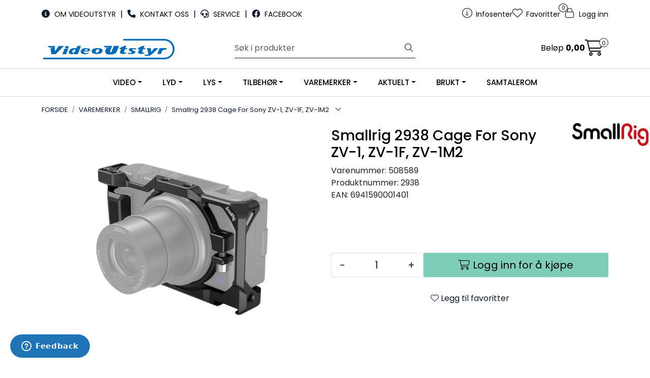

--- FILE ---
content_type: text/html; charset=UTF-8
request_url: https://www.videoutstyr.no/smallrig-2938-cage-for-sony-zv1
body_size: 22681
content:
<!DOCTYPE html>
<html lang="nb" data-bs-theme="light">
<head>
             
<!-- START /modules/meta -->
<title>Smallrig 2938 Cage For Sony ZV-1, ZV-1F, ZV-1M2 VideoUtstyr</title>
<meta name="generator" content="Gurusoft Ecommerce">
<meta name="viewport" content="width=device-width, initial-scale=1.0">
<meta http-equiv="content-type" content="text/html; charset=UTF-8">
<meta http-equiv="X-UA-Compatible" content="IE=edge">

<meta name="description" content="">
<meta name="keywords" content="2938 zv1 zv1m2">

<meta name="robots" content="index,follow">

<link rel="canonical" href="https://www.videoutstyr.no/smallrig-2938-cage-for-sony-zv1">

<meta name="google" content="notranslate">

<meta property="og:site_name" content="VideoUtstyr">
<meta property="og:url" content="https://www.videoutstyr.no/smallrig-2938-cage-for-sony-zv1">
<meta property="og:title" content="Smallrig 2938 Cage For Sony ZV-1, ZV-1F, ZV-1M2 VideoUtstyr">
<meta property="og:type" content="product">
<meta property="og:description" content="">
<meta property="og:image" content="https://res.cloudinary.com/videoutstyr-no/image/upload/d_standard_placeholder.png,f_auto,q_auto/v1664542125/p_508589_default_1">
<meta property="og:image:url" content="https://res.cloudinary.com/videoutstyr-no/image/upload/d_standard_placeholder.png,f_auto,q_auto/v1664542125/p_508589_default_1">
<meta property="og:image:secure_url" content="https://res.cloudinary.com/videoutstyr-no/image/upload/d_standard_placeholder.png,f_auto,q_auto/v1664542125/p_508589_default_1">

<!-- END /modules/meta -->

             
<!-- START /modules/includes-head -->

         
<!-- START /modules/components/favicon -->

<link rel="icon" type="image/png" href="https://res.cloudinary.com/videoutstyr-no/image/upload/c_limit,d_standard_placeholder.png,f_auto,h_64,q_auto,w_64/g_logo_favicon_1.png">
<link rel="apple-touch-icon" href="https://res.cloudinary.com/videoutstyr-no/image/upload/c_limit,d_standard_placeholder.png,f_auto,h_180,q_auto,w_180/g_logo_favicon_1.png">

<!-- END /modules/components/favicon -->



                        <script>window.dataLayer=window.dataLayer||[];dataLayer.push({"ecommerce":null});dataLayer.push({"event":"view_item","ecommerce":{"items":[{"item_name":"Smallrig 2938 Cage For Sony ZV-1, ZV-1F, ZV-1M2","item_id":"508589","value":476.0,"currency":"NOK"}]}});dataLayer.push({"customerType":"anonymous"});</script>
        
        <script>(function(w,d,s,l,i){w[l]=w[l]||[];w[l].push({'gtm.start':new Date().getTime(),event:'gtm.js'});var f=d.getElementsByTagName(s)[0],j=d.createElement(s),dl=l!='dataLayer'?'&l='+l:'';j.async=true;j.src='//www.googletagmanager.com/gtm.js?id='+i+dl;f.parentNode.insertBefore(j,f);})(window,document,'script','dataLayer','GTM-KT2LNKF');</script>
    
            <script>!function(f,b,e,v,n,t,s){if(f.fbq)return;n=f.fbq=function(){n.callMethod?n.callMethod.apply(n,arguments):n.queue.push(arguments)};if(!f._fbq)f._fbq=n;n.push=n;n.loaded=!0;n.version='2.0';n.queue=[];t=b.createElement(e);t.async=!0;t.src=v;s=b.getElementsByTagName(e)[0];s.parentNode.insertBefore(t,s)}(window,document,'script','//connect.facebook.net/en_US/fbevents.js');fbq('init','1781559592579033');fbq('track','PageView');fbq('track','ViewContent',{content_type:'product',content_ids:['508589'],content_name:'Smallrig 2938 Cage For Sony ZV-1, ZV-1F, ZV-1M2'});</script>
        <noscript><img height="1" width="1" style="display:none" src="https://www.facebook.com/tr?id=1781559592579033&amp;ev=PageView&amp;noscript=1"/></noscript>
    
<link href="/themes/stylesheet/fontawesome/css/A.fontawesome.min.css,qv=202512181605.pagespeed.cf.D8UCoWnw13.css" rel="stylesheet preload" as="style">
<link href="/themes/stylesheet/fontawesome/css/A.solid.min.css,qv=202512181605.pagespeed.cf.Cs5V7vkY69.css" rel="stylesheet preload" as="style">
<link href="/themes/stylesheet/fontawesome/css/A.light.min.css,qv=202512181605.pagespeed.cf.fTn3z4osB6.css" rel="stylesheet preload" as="style">
<link href="/themes/stylesheet/fontawesome/css/A.brands.min.css,qv=202512181605.pagespeed.cf.DwH4JASgjD.css" rel="stylesheet preload" as="style">
<link href="/themes/stylesheet/fontawesome/css/A.v5-font-face.min.css,qv=202512181605.pagespeed.cf.s8d3FpsWGt.css" rel="stylesheet preload" as="style">
<link href="/themes/stylesheet/owlCarousel,_owl.carousel.min.css,qv==202512181605+stylesheet.css+fancybox,_jquery.fancybox.min.css.pagespeed.cc.VQwt9aV50P.css" rel="stylesheet"/>



                        


<style>.keepAspectRatio img{object-fit:contain}</style>

<!-- END /includes/stylesheet/product.vm -->
             
<!-- START /modules/includes-head-custom -->


<!-- END /modules/includes-head-custom -->

    </head>
<body><noscript><meta HTTP-EQUIV="refresh" content="0;url='https://www.videoutstyr.no/smallrig-2938-cage-for-sony-zv1?PageSpeed=noscript'" /><style><!--table,div,span,font,p{display:none} --></style><div style="display:block">Please click <a href="https://www.videoutstyr.no/smallrig-2938-cage-for-sony-zv1?PageSpeed=noscript">here</a> if you are not redirected within a few seconds.</div></noscript>
             
<!-- START /modules/components/skip-to-main-content -->

<a id="skip-main" class="btn btn-primary visually-hidden-focusable" href="#columns">Skip to main content</a>

<!-- END /modules/components/skip-to-main-content -->

                 <noscript><iframe src="https://www.googletagmanager.com/ns.html?id=GTM-KT2LNKF" height="0" width="0" style="display:none;visibility:hidden"></iframe></noscript>

    <main id="page">

        <!--[if lt IE 7]>
        <p class="chromeframe">You are using an <strong>outdated</strong> browser. Please <a href="http://browsehappy.com/">upgrade your browser</a> or <a href="http://www.google.com/chromeframe/?redirect=true">activate Google Chrome Frame</a> to improve your experience.</p>
        <![endif]-->

        
                 
<!-- START /modules/components/scroll-to-top -->

<div class="scrollToTop">
    <div id="back-text">
        <span>Til toppen</span>
    </div>

    <i class="fa-light fa-angle-up" aria-hidden="true"></i>
</div>

<!-- END /modules/components/scroll-to-top -->
                 
<!-- START /modules/components/top-menu-admin -->

<div data-ajax_target="top-admin-menu" data-entity-type="product" data-entity-id="11517" data-edit=""></div>

<!-- END /modules/components/top-menu-admin -->
                 
<!-- START /modules/components/announcement-bar -->


<!-- END /modules/components/announcement-bar -->
                 
<!-- START /modules/components/top-menu -->

<div class="d-none d-lg-block top-menu-row">
    <div class="container">
        <div class="row align-items-center">
            <div class="col-7 col-xl-6">
                <div class="top-menu-row__link-menu">
                             
<!-- START /modules/components/top-links -->

    <a href="/productcategory?id=10000" target="_self">
                    <i class="fas fa-info-circle" aria-hidden="true"></i>
                OM VIDEOUTSTYR
    </a>

    	    <span class="separator">|</span>
        <a href="/kontakt-oss" target="_self">
                    <i class="fas fa-phone" aria-hidden="true"></i>
                KONTAKT OSS
    </a>

    	    <span class="separator">|</span>
        <a href="https://videoutstyr.zendesk.com/hc/no" target="_blank">
                    <i class="fas fa-headset" aria-hidden="true"></i>
                SERVICE
    </a>

    	    <span class="separator">|</span>
        <a href="https://www.facebook.com/videoutstyr/" target="_blank">
                    <i class="fab fa-facebook" aria-hidden="true"></i>
                FACEBOOK
    </a>

    
<!-- END /modules/components/top-links -->
                </div>
            </div>

            <div class="col-5 col-xl-6">
                <div class="top-menu-row__icon-menu">
                             
<!-- START /modules/components/locale-button-desktop -->


<!-- END /modules/components/locale-button-desktop -->
                             
<!-- START /modules/components/info-button-desktop -->

    <div class="info-button-desktop">
                <a href="productcategory?id=2">
            <i class="fa-light fa-circle-info" aria-hidden="true"></i>
            <span class="d-none d-xl-inline-block">Infosenter</span>
        </a>
    </div>

<!-- END /modules/components/info-button-desktop -->
                             
<!-- START /modules/components/favorite-button-desktop -->

    <div class="favorite-button-desktop">
        <span class="favorite-quantity" data-ajax_target="favorites-size">
                    </span>

        <a href="favorites" class="favorite-userbutton">
            <i class="fa-light fa-heart" aria-hidden="true"></i>
            <span class="d-none d-xl-inline-block">Favoritter</span>
        </a>
    </div>

<!-- END /modules/components/favorite-button-desktop -->
                             
<!-- START /modules/components/user-button-desktop -->

<div class="user-button-desktop">
			<a href="login">
			<i class="fa-light fa-lock" aria-hidden="true"></i>
			<span class="d-none d-xl-inline-block">Logg inn</span>
		</a>
	</div>

<!-- END /modules/components/user-button-desktop -->
                </div>
            </div>
        </div>
    </div>
</div>

<!-- END /modules/components/user-button-desktop -->

                 
<!-- START /modules/header -->

<header id="header" class="sticky-top">
    <div id="sticky-desktop" class="d-none d-lg-block">
                 
<!-- START /modules/components/header-desktop -->

<div id="topbar">
    <div class="desktop d-none d-lg-block">
        <div class="container">
            <div class="row align-items-center">
                <div class="col-lg-4 col-xl-4">
                             
<!-- START /modules/components/header-desktop-logo -->

<div id="logo-theme">
    <a class="d-flex" href="/"><img src="https://res.cloudinary.com/videoutstyr-no/image/upload/d_standard_placeholder.png,f_auto,q_auto/g_logo_default_1" class="img-fluid" alt="VideoUtstyr" height="55" itemprop="logo"></a>
</div>

<!-- END /modules/components/header-desktop-logo -->
                </div>

                <div class="col-lg-5 col-xl-4">
                             
<!-- START /modules/components/header-desktop-search -->

<div class="search-bar" itemscope itemtype="http://schema.org/WebSite">
    <meta itemprop="url" content="https://www.videoutstyr.no">
    <form action="search" method="get" accept-charset="UTF-8" itemprop="potentialAction" itemscope itemtype="http://schema.org/SearchAction">
        <meta itemprop="target" content="https://www.videoutstyr.no/search?action=search&q={q}">
        <input type="hidden" name="action" value="search">

        <div class="input-group">
            <input type="text" name="q" placeholder="Søk i produkter" class="suggest form-control" aria-label="Søk" required itemprop="query-input" autocomplete="off" data-action="incremental-search" data-content-target="incremental-search-desktop">
            <button class="btn button-search" type="submit" aria-label="Søk">
                <i class="fa-light fa-magnifying-glass" aria-hidden="true"></i>
                <i class="fa-light fa-spinner-third fa-spin" hidden aria-hidden="true"></i>
            </button>
        </div>
    </form>
    <div class="incremental-search-content desktop" data-content="incremental-search-desktop"></div>
</div>

<!-- END /modules/components/header-desktop-search -->
                </div>

                <div class="col-lg-3 col-xl-4">
                    <div class="basket-button-desktop">
                                 
<!-- START /modules/components/basket-button-desktop -->

<div class="large-cart">
    <div class="large-cart__price">
        Beløp
        <span class="large-cart__price-amount" data-ajax_target="basket-amount"></span>
    </div>
    <div class="large-cart__icon">
        <div class="large-cart__amount" data-ajax_target="basket-size"></div>
        <a href="basket" title="Gå til handlevogn">
            <i class="fa-light fa-cart-shopping" aria-hidden="true"></i>
        </a>
    </div>
</div>

<!-- END /modules/components/basket-button-desktop -->
                    </div>
                </div>
            </div>
        </div>
    </div>
</div>

<nav id="desktop_menu" class="navbar navbar-expand-lg">
             
<!-- START /modules/components/category-menu-desktop -->

<div class="container justify-content-center">
    <ul class="navbar-nav collapse navbar-collapse flex-wrap justify-content-center align-items-center">
                    <li class="nav-item  dropdown dropdown-xl-trigger deeper " data-category_id="10008">
                <a class="dropdown-toggle nav-link" href="video">VIDEO</a>

                                    <div class="dropdown-menu dropdown-xl-content">
                        <div class="container category-sub-menu">
                                                        
                                <div class="category-sub-menu-content">
                                    <a href="videokamera" title="VIDEOKAMERA">VIDEOKAMERA</a>

                                                                            <ul class="category-sub-sub-menu-content">
                                                                                                                                        <li>
                                                    <a href="cine">Cine</a>
                                                </li>
                                                                                            <li>
                                                    <a href="camcorder">Camcorder</a>
                                                </li>
                                                                                            <li>
                                                    <a href="studio-og-ob-kamera">Studio og OB kamera</a>
                                                </li>
                                                                                            <li>
                                                    <a href="dslr-og-speillose-kamera">DSLR og speilløse kamera</a>
                                                </li>
                                                                                            <li>
                                                    <a href="ptz-kamera">PTZ kamera</a>
                                                </li>
                                                                                            <li>
                                                    <a href="vr-og-360-kamera">VR og 360 kamera</a>
                                                </li>
                                                                                            <li>
                                                    <a href="pov-og-spesial-kamera">POV og spesial kamera</a>
                                                </li>
                                                                                            <li>
                                                    <a href="flerbrukskamera">Flerbrukskamera</a>
                                                </li>
                                                                                            <li>
                                                    <a href="tak-bord-og-veggfeste">Tak, bord og veggfeste</a>
                                                </li>
                                                                                            <li>
                                                    <a href="lanc--fjernkontroll">LANC / Fjernkontroll</a>
                                                </li>
                                                                                            <li>
                                                    <a href="regntrekk">Regntrekk</a>
                                                </li>
                                                                                            <li>
                                                    <a href="tilbehor-kamera">Tilbehør Kamera</a>
                                                </li>
                                                                                            <li>
                                                    <a href="ccve">CCVE</a>
                                                </li>
                                                                                    </ul>
                                                                    </div>
                            
                                <div class="category-sub-menu-content">
                                    <a href="batteri-og-lader" title="BATTERI OG LADER">BATTERI OG LADER</a>

                                                                            <ul class="category-sub-sub-menu-content">
                                                                                                                                        <li>
                                                    <a href="batteri-1">Batteri</a>
                                                </li>
                                                                                            <li>
                                                    <a href="lader">Lader</a>
                                                </li>
                                                                                            <li>
                                                    <a href="stromforsyning">Strømforsyning</a>
                                                </li>
                                                                                            <li>
                                                    <a href="batteriplate">Batteriplate</a>
                                                </li>
                                                                                            <li>
                                                    <a href="stromkabel">Strømkabel</a>
                                                </li>
                                                                                            <li>
                                                    <a href="barbare-stromstasjoner">Bærbare Strømstasjoner</a>
                                                </li>
                                                                                            <li>
                                                    <a href="swit-matrix-8-x-100w-ultra-rask-vegg-lader">SWIT MATRIX – 8 x 100W Ultra-rask vegg lader</a>
                                                </li>
                                                                                    </ul>
                                                                    </div>
                            
                                <div class="category-sub-menu-content">
                                    <a href="monitor" title="MONITOR">MONITOR</a>

                                                                            <ul class="category-sub-sub-menu-content">
                                                                                                                                        <li>
                                                    <a href="tilbehor-monitor">Tilbehør</a>
                                                </li>
                                                                                            <li>
                                                    <a href="teleprompter">Teleprompter</a>
                                                </li>
                                                                                            <li>
                                                    <a href="viewfinder">Viewfinder</a>
                                                </li>
                                                                                            <li>
                                                    <a href="videokalibrering">Videokalibrering</a>
                                                </li>
                                                                                    </ul>
                                                                    </div>
                            
                                <div class="category-sub-menu-content">
                                    <a href="stativ" title="STATIV">STATIV</a>

                                                                            <ul class="category-sub-sub-menu-content">
                                                                                                                                        <li>
                                                    <a href="stativsett">Stativsett</a>
                                                </li>
                                                                                            <li>
                                                    <a href="stativhode">Stativhode</a>
                                                </li>
                                                                                            <li>
                                                    <a href="tripod">Tripod</a>
                                                </li>
                                                                                            <li>
                                                    <a href="pedestal">Pedestal</a>
                                                </li>
                                                                                            <li>
                                                    <a href="monopod">Monopod</a>
                                                </li>
                                                                                            <li>
                                                    <a href="skulderrigg">Skulderrigg</a>
                                                </li>
                                                                                            <li>
                                                    <a href="balansestativ">Balansestativ</a>
                                                </li>
                                                                                            <li>
                                                    <a href="telefonstativ">Telefonstativ</a>
                                                </li>
                                                                                            <li>
                                                    <a href="ministativ">Ministativ</a>
                                                </li>
                                                                                            <li>
                                                    <a href="kulehode">Kulehode</a>
                                                </li>
                                                                                            <li>
                                                    <a href="jib">Jib</a>
                                                </li>
                                                                                            <li>
                                                    <a href="transportkasse-stativ">Transportkasse / stativbag</a>
                                                </li>
                                                                                            <li>
                                                    <a href="stativplate">Stativplate</a>
                                                </li>
                                                                                            <li>
                                                    <a href="dolly">Dolly</a>
                                                </li>
                                                                                            <li>
                                                    <a href="pan-arm">Pan arm</a>
                                                </li>
                                                                                            <li>
                                                    <a href="midspreder--gulvspreder">Midspreder / Gulvspreder</a>
                                                </li>
                                                                                            <li>
                                                    <a href="stativfot">Stativfot</a>
                                                </li>
                                                                                            <li>
                                                    <a href="stativdeler">Stativdeler</a>
                                                </li>
                                                                                    </ul>
                                                                    </div>
                            
                                <div class="category-sub-menu-content">
                                    <a href="optikk" title="OPTIKK">OPTIKK</a>

                                                                            <ul class="category-sub-sub-menu-content">
                                                                                                                                        <li>
                                                    <a href="vidvinkelobjektiv">Vidvinkelobjektiv</a>
                                                </li>
                                                                                            <li>
                                                    <a href="teleobjektiv">Teleobjektiv</a>
                                                </li>
                                                                                            <li>
                                                    <a href="normalobjektiv">Normalobjektiv</a>
                                                </li>
                                                                                            <li>
                                                    <a href="anamorfiske-objektiv">Anamorfiske objektiv</a>
                                                </li>
                                                                                            <li>
                                                    <a href="zoomobjektiv">Zoomobjektiv</a>
                                                </li>
                                                                                            <li>
                                                    <a href="objektivdeksel">Objektivdeksel</a>
                                                </li>
                                                                                            <li>
                                                    <a href="filter">Filter</a>
                                                </li>
                                                                                            <li>
                                                    <a href="step-up-og-step-down-ring">Step up og step down ring</a>
                                                </li>
                                                                                            <li>
                                                    <a href="telekonverter">Telekonverter</a>
                                                </li>
                                                                                            <li>
                                                    <a href="mattebox">Mattebox</a>
                                                </li>
                                                                                            <li>
                                                    <a href="folgefokus-1">Følgefokus</a>
                                                </li>
                                                                                            <li>
                                                    <a href="adapter">Adapter</a>
                                                </li>
                                                                                    </ul>
                                                                    </div>
                            
                                <div class="category-sub-menu-content">
                                    <a href="kabler-1" title="KABLER">KABLER</a>

                                                                            <ul class="category-sub-sub-menu-content">
                                                                                                                                        <li>
                                                    <a href="kabler-2">Kabler-varianter</a>
                                                </li>
                                                                                            <li>
                                                    <a href="tromler">Tromler</a>
                                                </li>
                                                                                            <li>
                                                    <a href="kontakter">Kontakter</a>
                                                </li>
                                                                                    </ul>
                                                                    </div>
                            
                                <div class="category-sub-menu-content">
                                    <a href="video-prosessorer" title="VIDEO PROSESSORER">VIDEO PROSESSORER</a>

                                                                            <ul class="category-sub-sub-menu-content">
                                                                                                                                        <li>
                                                    <a href="video-router">Routere</a>
                                                </li>
                                                                                            <li>
                                                    <a href="multiviewer">Multiviewer</a>
                                                </li>
                                                                                            <li>
                                                    <a href="konverter">Konverter</a>
                                                </li>
                                                                                            <li>
                                                    <a href="ndi-enkoder-og-dekoder">NDI enkoder og dekoder</a>
                                                </li>
                                                                                            <li>
                                                    <a href="streaming-enkoder">Streaming enkoder</a>
                                                </li>
                                                                                            <li>
                                                    <a href="opengear">Opengear</a>
                                                </li>
                                                                                            <li>
                                                    <a href="distribusjonsforsterkere">Distribusjonsforsterkere</a>
                                                </li>
                                                                                            <li>
                                                    <a href="kvm">KVM</a>
                                                </li>
                                                                                    </ul>
                                                                    </div>
                            
                                <div class="category-sub-menu-content">
                                    <a href="streaming" title="STREAMING">STREAMING</a>

                                                                            <ul class="category-sub-sub-menu-content">
                                                                                                                                        <li>
                                                    <a href="chromakey">Chromakey</a>
                                                </li>
                                                                                            <li>
                                                    <a href="streaming-enkoder">Streaming enkoder</a>
                                                </li>
                                                                                            <li>
                                                    <a href="streaming-dekoder">Streaming dekoder</a>
                                                </li>
                                                                                    </ul>
                                                                    </div>
                            
                                <div class="category-sub-menu-content">
                                    <a href="delt-lagring-1" title="DELT LAGRING">DELT LAGRING</a>

                                                                    </div>
                            
                                <div class="category-sub-menu-content">
                                    <a href="lagring" title="LAGRING">LAGRING</a>

                                                                            <ul class="category-sub-sub-menu-content">
                                                                                                                                        <li>
                                                    <a href="minnekort-1">Minnekort</a>
                                                </li>
                                                                                            <li>
                                                    <a href="ssd">SSD</a>
                                                </li>
                                                                                            <li>
                                                    <a href="kortleser">Kortleser</a>
                                                </li>
                                                                                            <li>
                                                    <a href="eksterne-hardisker">Eksterne hardisker</a>
                                                </li>
                                                                                            <li>
                                                    <a href="interne-hardisker">Interne hardisker</a>
                                                </li>
                                                                                            <li>
                                                    <a href="cfast">Cfast</a>
                                                </li>
                                                                                            <li>
                                                    <a href="tilbehor-til-minnekort">Tilbehør til minnekort</a>
                                                </li>
                                                                                            <li>
                                                    <a href="videoband">Videobånd</a>
                                                </li>
                                                                                    </ul>
                                                                    </div>
                            
                                <div class="category-sub-menu-content">
                                    <a href="studio" title="STUDIO">STUDIO</a>

                                                                            <ul class="category-sub-sub-menu-content">
                                                                                                                                        <li>
                                                    <a href="videomikser-2">Videomikser</a>
                                                </li>
                                                                                            <li>
                                                    <a href="kontrollpanel-1">Kontrollpanel</a>
                                                </li>
                                                                                            <li>
                                                    <a href="panasonic-kairos">Panasonic Kairos</a>
                                                </li>
                                                                                            <li>
                                                    <a href="nettverk">Nettverk</a>
                                                </li>
                                                                                            <li>
                                                    <a href="nettverkssvitsjer">Nettverkssvitsjer</a>
                                                </li>
                                                                                            <li>
                                                    <a href="bakgrunner">Bakgrunner</a>
                                                </li>
                                                                                    </ul>
                                                                    </div>
                            
                                <div class="category-sub-menu-content">
                                    <a href="kamera-lys" title="KAMERALYS">KAMERALYS</a>

                                                                    </div>
                            
                                <div class="category-sub-menu-content">
                                    <a href="webkamera" title="WEBKAMERA">WEBKAMERA</a>

                                                                    </div>
                            
                                <div class="category-sub-menu-content">
                                    <a href="tradlost" title="TRÅDLØST video">TRÅDLØST video</a>

                                                                            <ul class="category-sub-sub-menu-content">
                                                                                                                                        <li>
                                                    <a href="tilbehor-tradlos-video">Tilbehør trådløs video</a>
                                                </li>
                                                                                    </ul>
                                                                    </div>
                            
                                <div class="category-sub-menu-content">
                                    <a href="redigering-1" title="REDIGERING">REDIGERING</a>

                                                                    </div>
                            
                                <div class="category-sub-menu-content">
                                    <a href="opptak" title="OPPTAK">OPPTAK</a>

                                                                            <ul class="category-sub-sub-menu-content">
                                                                                                                                        <li>
                                                    <a href="capturekort">Capturekort</a>
                                                </li>
                                                                                            <li>
                                                    <a href="avspillingskort">Avspillingskort</a>
                                                </li>
                                                                                            <li>
                                                    <a href="opptaker-1">Opptaker</a>
                                                </li>
                                                                                    </ul>
                                                                    </div>
                            
                                <div class="category-sub-menu-content">
                                    <a href="kontrollpanel" title="KONTROLLPANEL">KONTROLLPANEL</a>

                                                                    </div>
                            
                                <div class="category-sub-menu-content">
                                    <a href="drone" title="DRONE">DRONE</a>

                                                                    </div>
                            
                                <div class="category-sub-menu-content">
                                    <a href="kamerarigg" title="KAMERARIGG">KAMERARIGG</a>

                                                                            <ul class="category-sub-sub-menu-content">
                                                                                                                                        <li>
                                                    <a href="kamerarigg-tilbehor">Kamerarigg tilbehør</a>
                                                </li>
                                                                                    </ul>
                                                                    </div>
                            
                                <div class="category-sub-menu-content">
                                    <a href="intercom" title="INTERCOM">INTERCOM</a>

                                                                    </div>
                            
                                <div class="category-sub-menu-content">
                                    <a href="mobler" title="MØBLER">MØBLER</a>

                                                                            <ul class="category-sub-sub-menu-content">
                                                                                                                                        <li>
                                                    <a href="tilbehor">TILBEHØR Møbler</a>
                                                </li>
                                                                                    </ul>
                                                                    </div>
                            
                                <div class="category-sub-menu-content">
                                    <a href="videostreaming" title="Videostreaming">Videostreaming</a>

                                                                            <ul class="category-sub-sub-menu-content">
                                                                                                                                        <li>
                                                    <a href="beonair">BeOnAir</a>
                                                </li>
                                                                                            <li>
                                                    <a href="mikrofonhetter-med-logo">Mikrofonhetter med logotrykk</a>
                                                </li>
                                                                                    </ul>
                                                                    </div>
                                                    </div>
                    </div>
                            </li>
                    <li class="nav-item  dropdown dropdown-xl-trigger deeper " data-category_id="10009">
                <a class="dropdown-toggle nav-link" href="lyd">LYD</a>

                                    <div class="dropdown-menu dropdown-xl-content">
                        <div class="container category-sub-menu">
                                                        
                                <div class="category-sub-menu-content">
                                    <a href="mikrofon" title="MIKROFON">MIKROFON</a>

                                                                            <ul class="category-sub-sub-menu-content">
                                                                                                                                        <li>
                                                    <a href="tilbehor-lyd">Tilbehør</a>
                                                </li>
                                                                                            <li>
                                                    <a href="vindhette">Vindhette</a>
                                                </li>
                                                                                            <li>
                                                    <a href="mikrofonstativ">Mikrofonstativ</a>
                                                </li>
                                                                                            <li>
                                                    <a href="mikrofon-flagg">Mikrofon-flagg</a>
                                                </li>
                                                                                            <li>
                                                    <a href="mikrofonholder">Mikrofonholder</a>
                                                </li>
                                                                                            <li>
                                                    <a href="mikrofonhetter-med-logo">Mikrofonhetter med logotrykk</a>
                                                </li>
                                                                                    </ul>
                                                                    </div>
                            
                                <div class="category-sub-menu-content">
                                    <a href="headset" title="HEADSET">HEADSET</a>

                                                                    </div>
                            
                                <div class="category-sub-menu-content">
                                    <a href="hodetelefon" title="HODETELEFON">HODETELEFON</a>

                                                                    </div>
                            
                                <div class="category-sub-menu-content">
                                    <a href="hoyttaler" title="HØYTTALER">HØYTTALER</a>

                                                                    </div>
                            
                                <div class="category-sub-menu-content">
                                    <a href="opptaker" title="OPPTAKER">OPPTAKER</a>

                                                                    </div>
                            
                                <div class="category-sub-menu-content">
                                    <a href="lydmikser" title="LYDMIKSER">LYDMIKSER</a>

                                                                    </div>
                            
                                <div class="category-sub-menu-content">
                                    <a href="kabler-1" title="KABLER">KABLER</a>

                                                                            <ul class="category-sub-sub-menu-content">
                                                                                                                                        <li>
                                                    <a href="kabler-2">Kabler-varianter</a>
                                                </li>
                                                                                            <li>
                                                    <a href="tromler">Tromler</a>
                                                </li>
                                                                                            <li>
                                                    <a href="kontakter">Kontakter</a>
                                                </li>
                                                                                    </ul>
                                                                    </div>
                            
                                <div class="category-sub-menu-content">
                                    <a href="tradlos-lyd" title="TRÅDLØS LYD">TRÅDLØS LYD</a>

                                                                            <ul class="category-sub-sub-menu-content">
                                                                                                                                        <li>
                                                    <a href="tilbehor-tradlos-lyd2">Tilbehør</a>
                                                </li>
                                                                                    </ul>
                                                                    </div>
                            
                                <div class="category-sub-menu-content">
                                    <a href="kontrollpanel" title="KONTROLLPANEL">KONTROLLPANEL</a>

                                                                    </div>
                            
                                <div class="category-sub-menu-content">
                                    <a href="intercom" title="INTERCOM">INTERCOM</a>

                                                                    </div>
                            
                                <div class="category-sub-menu-content">
                                    <a href="podcast" title="PODCAST">PODCAST</a>

                                                                            <ul class="category-sub-sub-menu-content">
                                                                                                                                        <li>
                                                    <a href="mikrofonhetter-med-logo">Mikrofonhetter med logotrykk</a>
                                                </li>
                                                                                    </ul>
                                                                    </div>
                            
                                <div class="category-sub-menu-content">
                                    <a href="redigering-lyd" title="REDIGERING">REDIGERING</a>

                                                                    </div>
                            
                                <div class="category-sub-menu-content">
                                    <a href="lyd-prosessorer" title="LYD PROSESSORER">LYD PROSESSORER</a>

                                                                    </div>
                            
                                <div class="category-sub-menu-content">
                                    <a href="dante" title="DANTE">DANTE</a>

                                                                    </div>
                            
                                <div class="category-sub-menu-content">
                                    <a href="lydstudio" title="LYDSTUDIO">LYDSTUDIO</a>

                                                                            <ul class="category-sub-sub-menu-content">
                                                                                                                                        <li>
                                                    <a href="lydkort">Lydkort</a>
                                                </li>
                                                                                    </ul>
                                                                    </div>
                            
                                <div class="category-sub-menu-content">
                                    <a href="mobler" title="MØBLER">MØBLER</a>

                                                                            <ul class="category-sub-sub-menu-content">
                                                                                                                                        <li>
                                                    <a href="tilbehor">TILBEHØR Møbler</a>
                                                </li>
                                                                                    </ul>
                                                                    </div>
                                                    </div>
                    </div>
                            </li>
                    <li class="nav-item  dropdown dropdown-xl-trigger deeper " data-category_id="10010">
                <a class="dropdown-toggle nav-link" href="lys">LYS</a>

                                    <div class="dropdown-menu dropdown-xl-content">
                        <div class="container category-sub-menu">
                                                        
                                <div class="category-sub-menu-content">
                                    <a href="kamera-lys" title="KAMERALYS">KAMERALYS</a>

                                                                    </div>
                            
                                <div class="category-sub-menu-content">
                                    <a href="studiolys" title="STUDIOLYS">STUDIOLYS</a>

                                                                    </div>
                            
                                <div class="category-sub-menu-content">
                                    <a href="lys-kit" title="LYS-KIT">LYS-KIT</a>

                                                                    </div>
                            
                                <div class="category-sub-menu-content">
                                    <a href="lysmikser" title="LYSMIKSER">LYSMIKSER</a>

                                                                    </div>
                            
                                <div class="category-sub-menu-content">
                                    <a href="kabler-1" title="KABLER">KABLER</a>

                                                                            <ul class="category-sub-sub-menu-content">
                                                                                                                                        <li>
                                                    <a href="kabler-2">Kabler-varianter</a>
                                                </li>
                                                                                            <li>
                                                    <a href="tromler">Tromler</a>
                                                </li>
                                                                                            <li>
                                                    <a href="kontakter">Kontakter</a>
                                                </li>
                                                                                    </ul>
                                                                    </div>
                            
                                <div class="category-sub-menu-content">
                                    <a href="lys-stativ" title="LYS-STATIV">LYS-STATIV</a>

                                                                            <ul class="category-sub-sub-menu-content">
                                                                                                                                        <li>
                                                    <a href="c-stand">C-stand</a>
                                                </li>
                                                                                            <li>
                                                    <a href="tak-og-veggfeste">Tak og veggfeste</a>
                                                </li>
                                                                                            <li>
                                                    <a href="spigot">Spigot / Adapter</a>
                                                </li>
                                                                                            <li>
                                                    <a href="clamp">Clamp</a>
                                                </li>
                                                                                            <li>
                                                    <a href="grip-arm">Grip arm</a>
                                                </li>
                                                                                            <li>
                                                    <a href="flagg-og-blackwrap">Flagg og blackwrap</a>
                                                </li>
                                                                                            <li>
                                                    <a href="pantograf">Pantograf</a>
                                                </li>
                                                                                            <li>
                                                    <a href="sikkerhetswire">Sikkerhetswire</a>
                                                </li>
                                                                                            <li>
                                                    <a href="bakgrunner">Bakgrunner</a>
                                                </li>
                                                                                    </ul>
                                                                    </div>
                            
                                <div class="category-sub-menu-content">
                                    <a href="grip" title="GRIP">GRIP</a>

                                                                            <ul class="category-sub-sub-menu-content">
                                                                                                                                        <li>
                                                    <a href="sugekopp">Sugekopp</a>
                                                </li>
                                                                                            <li>
                                                    <a href="eplekasser">Eplekasser</a>
                                                </li>
                                                                                    </ul>
                                                                    </div>
                            
                                <div class="category-sub-menu-content">
                                    <a href="reflektorer" title="REFLEKTORER">REFLEKTORER</a>

                                                                    </div>
                            
                                <div class="category-sub-menu-content">
                                    <a href="chromakey-bakgrunner" title="Chromakey bakgrunner">Chromakey bakgrunner</a>

                                                                    </div>
                                                    </div>
                    </div>
                            </li>
                    <li class="nav-item  dropdown dropdown-xl-trigger deeper " data-category_id="10091">
                <a class="dropdown-toggle nav-link" href="tilbehor-8">TILBEHØR</a>

                                    <div class="dropdown-menu dropdown-xl-content">
                        <div class="container category-sub-menu">
                                                        
                                <div class="category-sub-menu-content">
                                    <a href="bagger" title="BAGGER">BAGGER</a>

                                                                            <ul class="category-sub-sub-menu-content">
                                                                                                                                        <li>
                                                    <a href="hardcase">Hardcase</a>
                                                </li>
                                                                                    </ul>
                                                                    </div>
                            
                                <div class="category-sub-menu-content">
                                    <a href="transportkasser" title="TRANSPORTKASSER">TRANSPORTKASSER</a>

                                                                    </div>
                            
                                <div class="category-sub-menu-content">
                                    <a href="rack" title="RACK">RACK</a>

                                                                    </div>
                            
                                <div class="category-sub-menu-content">
                                    <a href="kabler-1" title="KABLER">KABLER</a>

                                                                            <ul class="category-sub-sub-menu-content">
                                                                                                                                        <li>
                                                    <a href="kabler-2">Kabler-varianter</a>
                                                </li>
                                                                                            <li>
                                                    <a href="tromler">Tromler</a>
                                                </li>
                                                                                            <li>
                                                    <a href="kontakter">Kontakter</a>
                                                </li>
                                                                                    </ul>
                                                                    </div>
                            
                                <div class="category-sub-menu-content">
                                    <a href="ryggsekker" title="RYGGSEKKER">RYGGSEKKER</a>

                                                                    </div>
                            
                                <div class="category-sub-menu-content">
                                    <a href="installasjon" title="INSTALLASJON">INSTALLASJON</a>

                                                                            <ul class="category-sub-sub-menu-content">
                                                                                                                                        <li>
                                                    <a href="av-utstyr-moterom">AV-Utstyr møterom</a>
                                                </li>
                                                                                            <li>
                                                    <a href="oppheng-og-stativer">Oppheng og Stativer</a>
                                                </li>
                                                                                            <li>
                                                    <a href="instrumenter">Instrumenter</a>
                                                </li>
                                                                                    </ul>
                                                                    </div>
                            
                                <div class="category-sub-menu-content">
                                    <a href="presentasjon" title="PRESENTASJON">PRESENTASJON</a>

                                                                    </div>
                            
                                <div class="category-sub-menu-content">
                                    <a href="batteri-og-lader" title="BATTERI OG LADER">BATTERI OG LADER</a>

                                                                            <ul class="category-sub-sub-menu-content">
                                                                                                                                        <li>
                                                    <a href="batteri-1">Batteri</a>
                                                </li>
                                                                                            <li>
                                                    <a href="lader">Lader</a>
                                                </li>
                                                                                            <li>
                                                    <a href="stromforsyning">Strømforsyning</a>
                                                </li>
                                                                                            <li>
                                                    <a href="batteriplate">Batteriplate</a>
                                                </li>
                                                                                            <li>
                                                    <a href="stromkabel">Strømkabel</a>
                                                </li>
                                                                                            <li>
                                                    <a href="barbare-stromstasjoner">Bærbare Strømstasjoner</a>
                                                </li>
                                                                                            <li>
                                                    <a href="swit-matrix-8-x-100w-ultra-rask-vegg-lader">SWIT MATRIX – 8 x 100W Ultra-rask vegg lader</a>
                                                </li>
                                                                                    </ul>
                                                                    </div>
                            
                                <div class="category-sub-menu-content">
                                    <a href="tidskode" title="TIDSKODE">TIDSKODE</a>

                                                                    </div>
                            
                                <div class="category-sub-menu-content">
                                    <a href="mobler" title="MØBLER">MØBLER</a>

                                                                            <ul class="category-sub-sub-menu-content">
                                                                                                                                        <li>
                                                    <a href="tilbehor">TILBEHØR Møbler</a>
                                                </li>
                                                                                    </ul>
                                                                    </div>
                            
                                <div class="category-sub-menu-content">
                                    <a href="stropper-og-klips" title="STROPPER OG KLIPS">STROPPER OG KLIPS</a>

                                                                    </div>
                                                    </div>
                    </div>
                            </li>
                    <li class="nav-item  dropdown dropdown-xl-trigger deeper " data-category_id="10049">
                <a class="dropdown-toggle nav-link" href="varemerker">VAREMERKER</a>

                                    <div class="dropdown-menu dropdown-xl-content">
                        <div class="container category-sub-menu">
                                                        
                                <div class="category-sub-menu-content">
                                    <a href="accsoon" title="ACCSOON">ACCSOON</a>

                                                                    </div>
                            
                                <div class="category-sub-menu-content">
                                    <a href="adicam" title="ADICAM">ADICAM</a>

                                                                    </div>
                            
                                <div class="category-sub-menu-content">
                                    <a href="adobe" title="ADOBE">ADOBE</a>

                                                                    </div>
                            
                                <div class="category-sub-menu-content">
                                    <a href="aida" title="AIDA">AIDA</a>

                                                                    </div>
                            
                                <div class="category-sub-menu-content">
                                    <a href="aja" title="AJA">AJA</a>

                                                                    </div>
                            
                                <div class="category-sub-menu-content">
                                    <a href="allen-heath" title="ALLEN & HEATH">ALLEN & HEATH</a>

                                                                    </div>
                            
                                <div class="category-sub-menu-content">
                                    <a href="angelbird" title="ANGELBIRD">ANGELBIRD</a>

                                                                    </div>
                            
                                <div class="category-sub-menu-content">
                                    <a href="aputure" title="APUTURE">APUTURE</a>

                                                                    </div>
                            
                                <div class="category-sub-menu-content">
                                    <a href="aten" title="ATEN">ATEN</a>

                                                                    </div>
                            
                                <div class="category-sub-menu-content">
                                    <a href="atomos" title="ATOMOS">ATOMOS</a>

                                                                    </div>
                            
                                <div class="category-sub-menu-content">
                                    <a href="autocue" title="AUTOCUE">AUTOCUE</a>

                                                                    </div>
                            
                                <div class="category-sub-menu-content">
                                    <a href="avenger" title="AVENGER">AVENGER</a>

                                                                    </div>
                            
                                <div class="category-sub-menu-content">
                                    <a href="avid" title="AVID">AVID</a>

                                                                    </div>
                            
                                <div class="category-sub-menu-content">
                                    <a href="aviwest" title="AVIWEST">AVIWEST</a>

                                                                            <ul class="category-sub-sub-menu-content">
                                                                                                                                        <li>
                                                    <a href="beonair">BeOnAir</a>
                                                </li>
                                                                                    </ul>
                                                                    </div>
                            
                                <div class="category-sub-menu-content">
                                    <a href="azden" title="AZDEN">AZDEN</a>

                                                                    </div>
                            
                                <div class="category-sub-menu-content">
                                    <a href="barnfind" title="BARNFIND">BARNFIND</a>

                                                                    </div>
                            
                                <div class="category-sub-menu-content">
                                    <a href="behringer" title="BEHRINGER">BEHRINGER</a>

                                                                    </div>
                            
                                <div class="category-sub-menu-content">
                                    <a href="belden" title="BELDEN">BELDEN</a>

                                                                    </div>
                            
                                <div class="category-sub-menu-content">
                                    <a href="birddog" title="BIRDDOG">BIRDDOG</a>

                                                                    </div>
                            
                                <div class="category-sub-menu-content">
                                    <a href="black-box" title="BLACK BOX">BLACK BOX</a>

                                                                    </div>
                            
                                <div class="category-sub-menu-content">
                                    <a href="blackmagic-design" title="BLACKMAGIC DESIGN">BLACKMAGIC DESIGN</a>

                                                                    </div>
                            
                                <div class="category-sub-menu-content">
                                    <a href="boya" title="BOYA">BOYA</a>

                                                                    </div>
                            
                                <div class="category-sub-menu-content">
                                    <a href="b-w" title="B&W">B&W</a>

                                                                    </div>
                            
                                <div class="category-sub-menu-content">
                                    <a href="canon" title="CANON">CANON</a>

                                                                    </div>
                            
                                <div class="category-sub-menu-content">
                                    <a href="cartoni" title="CARTONI">CARTONI</a>

                                                                    </div>
                            
                                <div class="category-sub-menu-content">
                                    <a href="catchbox" title="CATCHBOX">CATCHBOX</a>

                                                                            <ul class="category-sub-sub-menu-content">
                                                                                                                                        <li>
                                                    <a href="catchbox-plus">Catchbox plus</a>
                                                </li>
                                                                                            <li>
                                                    <a href="catchbox-tilbehor">Tilbehør til Catchbox</a>
                                                </li>
                                                                                    </ul>
                                                                    </div>
                            
                                <div class="category-sub-menu-content">
                                    <a href="celerway" title="CELERWAY">CELERWAY</a>

                                                                    </div>
                            
                                <div class="category-sub-menu-content">
                                    <a href="craltech" title="CRALTECH">CRALTECH</a>

                                                                    </div>
                            
                                <div class="category-sub-menu-content">
                                    <a href="ctp-systems" title="CTP SYSTEMS">CTP SYSTEMS</a>

                                                                    </div>
                            
                                <div class="category-sub-menu-content">
                                    <a href="cuescript" title="CUESCRIPT">CUESCRIPT</a>

                                                                    </div>
                            
                                <div class="category-sub-menu-content">
                                    <a href="cyanview" title="CYANVIEW">CYANVIEW</a>

                                                                            <ul class="category-sub-sub-menu-content">
                                                                                                                                        <li>
                                                    <a href="fjernproduksjon-med-smarttelefon">Fjernproduksjon med smartelefon og Kamerakontroll </a>
                                                </li>
                                                                                    </ul>
                                                                    </div>
                            
                                <div class="category-sub-menu-content">
                                    <a href="datavideo" title="DATAVIDEO">DATAVIDEO</a>

                                                                    </div>
                            
                                <div class="category-sub-menu-content">
                                    <a href="decimator" title="DECIMATOR DESIGN">DECIMATOR DESIGN</a>

                                                                    </div>
                            
                                <div class="category-sub-menu-content">
                                    <a href="deity" title="DEITY">DEITY</a>

                                                                    </div>
                            
                                <div class="category-sub-menu-content">
                                    <a href="dji" title="DJI">DJI</a>

                                                                    </div>
                            
                                <div class="category-sub-menu-content">
                                    <a href="doughty" title="DOUGHTY">DOUGHTY</a>

                                                                    </div>
                            
                                <div class="category-sub-menu-content">
                                    <a href="easyrig" title="EASYRIG">EASYRIG</a>

                                                                    </div>
                            
                                <div class="category-sub-menu-content">
                                    <a href="eizo" title="EIZO">EIZO</a>

                                                                    </div>
                            
                                <div class="category-sub-menu-content">
                                    <a href="elements" title="ELEMENTS">ELEMENTS</a>

                                                                    </div>
                            
                                <div class="category-sub-menu-content">
                                    <a href="elgato" title="ELGATO">ELGATO</a>

                                                                    </div>
                            
                                <div class="category-sub-menu-content">
                                    <a href="facilis" title="FACILIS">FACILIS</a>

                                                                    </div>
                            
                                <div class="category-sub-menu-content">
                                    <a href="feelworld" title="FEELWORLD">FEELWORLD</a>

                                                                    </div>
                            
                                <div class="category-sub-menu-content">
                                    <a href="fiberworks" title="FIBERWORKS">FIBERWORKS</a>

                                                                    </div>
                            
                                <div class="category-sub-menu-content">
                                    <a href="fieldcast" title="FIELDCAST">FIELDCAST</a>

                                                                    </div>
                            
                                <div class="category-sub-menu-content">
                                    <a href="focusrite" title="FOCUSRITE">FOCUSRITE</a>

                                                                    </div>
                            
                                <div class="category-sub-menu-content">
                                    <a href="for-a" title="FOR-A">FOR-A</a>

                                                                    </div>
                            
                                <div class="category-sub-menu-content">
                                    <a href="fujinon" title="FUJINON">FUJINON</a>

                                                                    </div>
                            
                                <div class="category-sub-menu-content">
                                    <a href="genelec" title="GENELEC">GENELEC</a>

                                                                    </div>
                            
                                <div class="category-sub-menu-content">
                                    <a href="gitzo" title="GITZO">GITZO</a>

                                                                    </div>
                            
                                <div class="category-sub-menu-content">
                                    <a href="godox" title="GODOX">GODOX</a>

                                                                    </div>
                            
                                <div class="category-sub-menu-content">
                                    <a href="haivision" title="HAIVISION">HAIVISION</a>

                                                                            <ul class="category-sub-sub-menu-content">
                                                                                                                                        <li>
                                                    <a href="haivision-command-360-video-wall">Haivision Command 360 Video Wall Software</a>
                                                </li>
                                                                                            <li>
                                                    <a href="fjernproduksjon-med-smarttelefon">Fjernproduksjon med smartelefon og Kamerakontroll </a>
                                                </li>
                                                                                    </ul>
                                                                    </div>
                            
                                <div class="category-sub-menu-content">
                                    <a href="hague" title="HAGUE">HAGUE</a>

                                                                    </div>
                            
                                <div class="category-sub-menu-content">
                                    <a href="hama" title="HAMA">HAMA</a>

                                                                    </div>
                            
                                <div class="category-sub-menu-content">
                                    <a href="hirose" title="HIROSE">HIROSE</a>

                                                                    </div>
                            
                                <div class="category-sub-menu-content">
                                    <a href="hollyland" title="HOLLYLAND">HOLLYLAND</a>

                                                                    </div>
                            
                                <div class="category-sub-menu-content">
                                    <a href="hosa" title="HOSA">HOSA</a>

                                                                    </div>
                            
                                <div class="category-sub-menu-content">
                                    <a href="hoya" title="HOYA">HOYA</a>

                                                                    </div>
                            
                                <div class="category-sub-menu-content">
                                    <a href="hahnel" title="HAHNEL">HAHNEL</a>

                                                                    </div>
                            
                                <div class="category-sub-menu-content">
                                    <a href="ikan" title="IKAN">IKAN</a>

                                                                    </div>
                            
                                <div class="category-sub-menu-content">
                                    <a href="insta360" title="INSTA360">INSTA360</a>

                                                                    </div>
                            
                                <div class="category-sub-menu-content">
                                    <a href="interspace" title="INTERSPACE TECHNOLOGIES">INTERSPACE TECHNOLOGIES</a>

                                                                    </div>
                            
                                <div class="category-sub-menu-content">
                                    <a href="jvc" title="JVC">JVC</a>

                                                                    </div>
                            
                                <div class="category-sub-menu-content">
                                    <a href="kase" title="KASE">KASE</a>

                                                                    </div>
                            
                                <div class="category-sub-menu-content">
                                    <a href="kenko" title="KENKO">KENKO</a>

                                                                    </div>
                            
                                <div class="category-sub-menu-content">
                                    <a href="kiloview" title="KILOVIEW">KILOVIEW</a>

                                                                    </div>
                            
                                <div class="category-sub-menu-content">
                                    <a href="klotz" title="KLOTZ">KLOTZ</a>

                                                                    </div>
                            
                                <div class="category-sub-menu-content">
                                    <a href="kondor-blue" title="KONDOR BLUE">KONDOR BLUE</a>

                                                                    </div>
                            
                                <div class="category-sub-menu-content">
                                    <a href="konig-meyer" title="KONIG & MEYER">KONIG & MEYER</a>

                                                                    </div>
                            
                                <div class="category-sub-menu-content">
                                    <a href="kramer" title="KRAMER">KRAMER</a>

                                                                    </div>
                            
                                <div class="category-sub-menu-content">
                                    <a href="kupo" title="KUPO">KUPO</a>

                                                                    </div>
                            
                                <div class="category-sub-menu-content">
                                    <a href="ledgo" title="LEDGO">LEDGO</a>

                                                                    </div>
                            
                                <div class="category-sub-menu-content">
                                    <a href="lemo" title="LEMO">LEMO</a>

                                                                    </div>
                            
                                <div class="category-sub-menu-content">
                                    <a href="lexar" title="LEXAR">LEXAR</a>

                                                                    </div>
                            
                                <div class="category-sub-menu-content">
                                    <a href="libec" title="LIBEC">LIBEC</a>

                                                                    </div>
                            
                                <div class="category-sub-menu-content">
                                    <a href="lilliput" title="LILLIPUT">LILLIPUT</a>

                                                                    </div>
                            
                                <div class="category-sub-menu-content">
                                    <a href="logickeyboard" title="LOGICKEYBOARD">LOGICKEYBOARD</a>

                                                                    </div>
                            
                                <div class="category-sub-menu-content">
                                    <a href="lmp" title="LMP">LMP</a>

                                                                    </div>
                            
                                <div class="category-sub-menu-content">
                                    <a href="look-solutions" title="LOOK SOLUTIONS">LOOK SOLUTIONS</a>

                                                                    </div>
                            
                                <div class="category-sub-menu-content">
                                    <a href="lumantek" title="LUMANTEK">LUMANTEK</a>

                                                                    </div>
                            
                                <div class="category-sub-menu-content">
                                    <a href="mackie" title="MACKIE">MACKIE</a>

                                                                    </div>
                            
                                <div class="category-sub-menu-content">
                                    <a href="magewell" title="MAGEWELL">MAGEWELL</a>

                                                                            <ul class="category-sub-sub-menu-content">
                                                                                                                                        <li>
                                                    <a href="magewell-stream">Streaming</a>
                                                </li>
                                                                                            <li>
                                                    <a href="inn-og-utgangskort">Inn og utgangskort</a>
                                                </li>
                                                                                            <li>
                                                    <a href="magewell-konvertere">Magewell-konvertere</a>
                                                </li>
                                                                                            <li>
                                                    <a href="magewell-presenter">Presentasjon</a>
                                                </li>
                                                                                    </ul>
                                                                    </div>
                            
                                <div class="category-sub-menu-content">
                                    <a href="manfrotto" title="MANFROTTO">MANFROTTO</a>

                                                                    </div>
                            
                                <div class="category-sub-menu-content">
                                    <a href="milesight" title="MILESIGHT">MILESIGHT</a>

                                                                    </div>
                            
                                <div class="category-sub-menu-content">
                                    <a href="multibrackets" title="MULTIBRACKETS">MULTIBRACKETS</a>

                                                                    </div>
                            
                                <div class="category-sub-menu-content">
                                    <a href="nanlite" title="NANLITE">NANLITE</a>

                                                                    </div>
                            
                                <div class="category-sub-menu-content">
                                    <a href="nisi" title="NISI">NISI</a>

                                                                    </div>
                            
                                <div class="category-sub-menu-content">
                                    <a href="netgear" title="NETGEAR">NETGEAR</a>

                                                                    </div>
                            
                                <div class="category-sub-menu-content">
                                    <a href="neumann" title="NEUMANN">NEUMANN</a>

                                                                    </div>
                            
                                <div class="category-sub-menu-content">
                                    <a href="neutrik" title="NEUTRIK">NEUTRIK</a>

                                                                    </div>
                            
                                <div class="category-sub-menu-content">
                                    <a href="obsbot" title="OBSBOT">OBSBOT</a>

                                                                    </div>
                            
                                <div class="category-sub-menu-content">
                                    <a href="om-system" title="OM SYSTEM">OM SYSTEM</a>

                                                                    </div>
                            
                                <div class="category-sub-menu-content">
                                    <a href="orca" title="ORCA">ORCA</a>

                                                                    </div>
                            
                                <div class="category-sub-menu-content">
                                    <a href="owc" title="OWC">OWC</a>

                                                                    </div>
                            
                                <div class="category-sub-menu-content">
                                    <a href="panasonic" title="PANASONIC">PANASONIC</a>

                                                                            <ul class="category-sub-sub-menu-content">
                                                                                                                                        <li>
                                                    <a href="panasonic-kairos">Panasonic Kairos</a>
                                                </li>
                                                                                            <li>
                                                    <a href="panasonic-media-production-suite">Panasonic Media Production Suite</a>
                                                </li>
                                                                                    </ul>
                                                                    </div>
                            
                                <div class="category-sub-menu-content">
                                    <a href="peak-design" title="PEAK DESIGN">PEAK DESIGN</a>

                                                                    </div>
                            
                                <div class="category-sub-menu-content">
                                    <a href="peli" title="PELI">PELI</a>

                                                                    </div>
                            
                                <div class="category-sub-menu-content">
                                    <a href="petrol" title="PETROL">PETROL</a>

                                                                    </div>
                            
                                <div class="category-sub-menu-content">
                                    <a href="pmi" title="PMI">PMI</a>

                                                                    </div>
                            
                                <div class="category-sub-menu-content">
                                    <a href="portabrace" title="PORTABRACE">PORTABRACE</a>

                                                                    </div>
                            
                                <div class="category-sub-menu-content">
                                    <a href="portrait-displays" title="PORTRAIT DISPLAYS">PORTRAIT DISPLAYS</a>

                                                                    </div>
                            
                                <div class="category-sub-menu-content">
                                    <a href="presonus" title="PRESONUS">PRESONUS</a>

                                                                    </div>
                            
                                <div class="category-sub-menu-content">
                                    <a href="prompterpeople" title="PROMPTER PEOPLE">PROMPTER PEOPLE</a>

                                                                    </div>
                            
                                <div class="category-sub-menu-content">
                                    <a href="purelink" title="PURELINK">PURELINK</a>

                                                                    </div>
                            
                                <div class="category-sub-menu-content">
                                    <a href="quicklink" title="QUICKLINK">QUICKLINK</a>

                                                                    </div>
                            
                                <div class="category-sub-menu-content">
                                    <a href="rapidmooc" title="Rapidmooc">Rapidmooc</a>

                                                                    </div>
                            
                                <div class="category-sub-menu-content">
                                    <a href="roland" title="ROLAND">ROLAND</a>

                                                                            <ul class="category-sub-sub-menu-content">
                                                                                                                                        <li>
                                                    <a href="vr-serien-streaming-miksere-sammenligning">VR-serien streaming miksere sammenligning</a>
                                                </li>
                                                                                            <li>
                                                    <a href="v-serien-videomiksere-sammenligning">V-serien videomiksere sammenligning</a>
                                                </li>
                                                                                    </ul>
                                                                    </div>
                            
                                <div class="category-sub-menu-content">
                                    <a href="rufo" title="RUFO">RUFO</a>

                                                                    </div>
                            
                                <div class="category-sub-menu-content">
                                    <a href="rycote" title="RYCOTE">RYCOTE</a>

                                                                    </div>
                            
                                <div class="category-sub-menu-content">
                                    <a href="rode" title="RØDE">RØDE</a>

                                                                    </div>
                            
                                <div class="category-sub-menu-content">
                                    <a href="sandisk" title="SANDISK">SANDISK</a>

                                                                    </div>
                            
                                <div class="category-sub-menu-content">
                                    <a href="samyang" title="SAMYANG">SAMYANG</a>

                                                                    </div>
                            
                                <div class="category-sub-menu-content">
                                    <a href="saramonic" title="SARAMONIC">SARAMONIC</a>

                                                                    </div>
                            
                                <div class="category-sub-menu-content">
                                    <a href="schill" title="SCHILL">SCHILL</a>

                                                                    </div>
                            
                                <div class="category-sub-menu-content">
                                    <a href="science-image" title="SCIENCE IMAGE">SCIENCE IMAGE</a>

                                                                    </div>
                            
                                <div class="category-sub-menu-content">
                                    <a href="second-wave" title="SECOND WAVE">SECOND WAVE</a>

                                                                    </div>
                            
                                <div class="category-sub-menu-content">
                                    <a href="seetec" title="SEETEC">SEETEC</a>

                                                                    </div>
                            
                                <div class="category-sub-menu-content">
                                    <a href="sennheiser" title="SENNHEISER">SENNHEISER</a>

                                                                    </div>
                            
                                <div class="category-sub-menu-content">
                                    <a href="shape" title="SHAPE">SHAPE</a>

                                                                    </div>
                            
                                <div class="category-sub-menu-content">
                                    <a href="shure" title="SHURE">SHURE</a>

                                                                    </div>
                            
                                <div class="category-sub-menu-content">
                                    <a href="sigma" title="SIGMA">SIGMA</a>

                                                                    </div>
                            
                                <div class="category-sub-menu-content">
                                    <a href="sirui" title="SIRUI">SIRUI</a>

                                                                    </div>
                            
                                <div class="category-sub-menu-content">
                                    <a href="skaarhoj" title="SKAARHOJ">SKAARHOJ</a>

                                                                    </div>
                            
                                <div class="category-sub-menu-content">
                                    <a href="smallrig" title="SMALLRIG">SMALLRIG</a>

                                                                            <ul class="category-sub-sub-menu-content">
                                                                                                                                        <li>
                                                    <a href="cage-og-cage-kit-for-sony-fx2">Cage og Cage-kit for Sony FX2</a>
                                                </li>
                                                                                    </ul>
                                                                    </div>
                            
                                <div class="category-sub-menu-content">
                                    <a href="sonnet" title="SONNET">SONNET</a>

                                                                    </div>
                            
                                <div class="category-sub-menu-content">
                                    <a href="sony" title="SONY">SONY</a>

                                                                    </div>
                            
                                <div class="category-sub-menu-content">
                                    <a href="smallhd" title="SMALLHD">SMALLHD</a>

                                                                    </div>
                            
                                <div class="category-sub-menu-content">
                                    <a href="stoltzen" title="STOLTZEN">STOLTZEN</a>

                                                                    </div>
                            
                                <div class="category-sub-menu-content">
                                    <a href="synco" title="SYNCO">SYNCO</a>

                                                                    </div>
                            
                                <div class="category-sub-menu-content">
                                    <a href="swit" title="SWIT">SWIT</a>

                                                                            <ul class="category-sub-sub-menu-content">
                                                                                                                                        <li>
                                                    <a href="swit-k15-and-k21-field-monitors-at-ibc2024">SWIT Unveils Groundbreaking K15 and K21 Field Monitors at IBC2024</a>
                                                </li>
                                                                                    </ul>
                                                                    </div>
                            
                                <div class="category-sub-menu-content">
                                    <a href="tallytec" title="TALLYTEC">TALLYTEC</a>

                                                                    </div>
                            
                                <div class="category-sub-menu-content">
                                    <a href="tamron" title="TAMRON">TAMRON</a>

                                                                    </div>
                            
                                <div class="category-sub-menu-content">
                                    <a href="tangent-wave" title="TANGENT WAVE">TANGENT WAVE</a>

                                                                    </div>
                            
                                <div class="category-sub-menu-content">
                                    <a href="tascam" title="TASCAM">TASCAM</a>

                                                                    </div>
                            
                                <div class="category-sub-menu-content">
                                    <a href="technicadelarte" title="TECHNICA DEL ARTE">TECHNICA DEL ARTE</a>

                                                                    </div>
                            
                                <div class="category-sub-menu-content">
                                    <a href="teltonika" title="TELTONICA NETWORKS">TELTONICA NETWORKS</a>

                                                                    </div>
                            
                                <div class="category-sub-menu-content">
                                    <a href="tesa" title="TESA">TESA</a>

                                                                    </div>
                            
                                <div class="category-sub-menu-content">
                                    <a href="think-tank" title="THINK TANK">THINK TANK</a>

                                                                    </div>
                            
                                <div class="category-sub-menu-content">
                                    <a href="tilta" title="TILTA">TILTA</a>

                                                                    </div>
                            
                                <div class="category-sub-menu-content">
                                    <a href="varizoom" title="VARIZOOM">VARIZOOM</a>

                                                                    </div>
                            
                                <div class="category-sub-menu-content">
                                    <a href="velbon" title="VELBON">VELBON</a>

                                                                    </div>
                            
                                <div class="category-sub-menu-content">
                                    <a href="visual-productions" title="VISUAL PRODUCTIONS">VISUAL PRODUCTIONS</a>

                                                                    </div>
                            
                                <div class="category-sub-menu-content">
                                    <a href="vizrt" title="Vizrt">Vizrt</a>

                                                                            <ul class="category-sub-sub-menu-content">
                                                                                                                                        <li>
                                                    <a href="vizrt-tricaster">Vizrt Tricaster</a>
                                                </li>
                                                                                    </ul>
                                                                    </div>
                            
                                <div class="category-sub-menu-content">
                                    <a href="vmix" title="vMix">vMix</a>

                                                                    </div>
                            
                                <div class="category-sub-menu-content">
                                    <a href="yamaha" title="YAMAHA">YAMAHA</a>

                                                                    </div>
                            
                                <div class="category-sub-menu-content">
                                    <a href="yellowtec" title="YELLOWTEC">YELLOWTEC</a>

                                                                    </div>
                            
                                <div class="category-sub-menu-content">
                                    <a href="zeiss" title="ZEISS">ZEISS</a>

                                                                    </div>
                            
                                <div class="category-sub-menu-content">
                                    <a href="zoom" title="ZOOM">ZOOM</a>

                                                                    </div>
                            
                                <div class="category-sub-menu-content">
                                    <a href="zhiyun" title="ZHIYUN">ZHIYUN</a>

                                                                    </div>
                            
                                <div class="category-sub-menu-content">
                                    <a href="digitus" title="DIGITUS">DIGITUS</a>

                                                                    </div>
                            
                                <div class="category-sub-menu-content">
                                    <a href="glensound" title="GLENSOUND">GLENSOUND</a>

                                                                    </div>
                            
                                <div class="category-sub-menu-content">
                                    <a href="hisense" title="HISENSE">HISENSE</a>

                                                                    </div>
                                                    </div>
                    </div>
                            </li>
                    <li class="nav-item  dropdown dropdown-xl-trigger deeper " data-category_id="10261">
                <a class="dropdown-toggle nav-link" href="aktuelt">AKTUELT</a>

                                    <div class="dropdown-menu dropdown-xl-content">
                        <div class="container category-sub-menu">
                                                        
                                <div class="category-sub-menu-content">
                                    <a href="nyheter" title="NYHETER">NYHETER</a>

                                                                    </div>
                            
                                <div class="category-sub-menu-content">
                                    <a href="kampanjer" title="KAMPANJER">KAMPANJER</a>

                                                                            <ul class="category-sub-sub-menu-content">
                                                                                                                                        <li>
                                                    <a href="black-friday">Black Friday</a>
                                                </li>
                                                                                            <li>
                                                    <a href="outlet">Outlet</a>
                                                </li>
                                                                                            <li>
                                                    <a href="innbyttekampanje-sony-brc-am7">Oppgrader til Sony BRC-AM7 og spar opptil 14 400+mva</a>
                                                </li>
                                                                                    </ul>
                                                                    </div>
                            
                                <div class="category-sub-menu-content">
                                    <a href="ibc-2025" title="IBC 12-15 september 2025">IBC 12-15 september 2025</a>

                                                                    </div>
                            
                                <div class="category-sub-menu-content">
                                    <a href="nab-show" title="NAB SHOW">NAB SHOW</a>

                                                                    </div>
                            
                                <div class="category-sub-menu-content">
                                    <a href="llb-messen" title="LLB">LLB</a>

                                                                    </div>
                            
                                <div class="category-sub-menu-content">
                                    <a href="ise-expo" title="ISE2025 ">ISE2025 </a>

                                                                    </div>
                                                    </div>
                    </div>
                            </li>
                    <li class="nav-item  dropdown dropdown-xl-trigger deeper " data-category_id="10042">
                <a class="dropdown-toggle nav-link" href="brukt">BRUKT</a>

                                    <div class="dropdown-menu dropdown-xl-content">
                        <div class="container category-sub-menu">
                                                        
                                <div class="category-sub-menu-content">
                                    <a href="demo" title="DEMO">DEMO</a>

                                                                    </div>
                            
                                <div class="category-sub-menu-content">
                                    <a href="brukt-1" title="BRUKT">BRUKT</a>

                                                                    </div>
                            
                                <div class="category-sub-menu-content">
                                    <a href="returvare" title="RETURVARE">RETURVARE</a>

                                                                    </div>
                                                    </div>
                    </div>
                            </li>
                    <li class="nav-item  no-childeren " data-category_id="10406">
                <a class="dropdown-toggle nav-link" href="samtalerom">SAMTALEROM</a>

                            </li>
            </ul>
</div>

<!-- END /modules/components/category-menu-desktop -->
</nav>

<!-- END /modules/components/category-menu-desktop -->
    </div>

    <div id="sticky-mobile" class="d-lg-none">
                 
<!-- START /modules/components/header-mobile -->

<div class="navbar-header">
    <div class="navbar-row mobile-nav-logo-container">
        <div class="m-float-left">
            <button type="button" class="btn nav-button" onclick="gca.toggleOffCanvasMenu('left')">
                <span class="sr-only">Toggle navigation</span>
                <i class="fa-light fa-bars fa-lg" aria-hidden="true"></i>
            </button>

                    </div>

                 
<!-- START /modules/components/header-mobile-logo -->

<div class="m-logo">
    <a class="d-flex" href="/"><img src="https://res.cloudinary.com/videoutstyr-no/image/upload/d_standard_placeholder.png,f_auto,q_auto/g_logo_default_1" class="img-fluid" alt="VideoUtstyr" height="50" itemprop="logo"></a>
</div>

<!-- END /modules/components/header-mobile-logo -->

        <div class="m-float-right">
            <div class="m-cart">
                         
<!-- START /modules/components/basket-button-mobile -->

<a href="basket" class="btn nav-button" title="Handlevogn">
    <span class="basket-quantity" data-ajax_target="basket-size">
            </span>
    <i class="fa-light fa-shopping-cart fa-lg nav-icon" aria-hidden="true"></i>
</a>

<!-- END /modules/components/basket-button-mobile -->
            </div>
            <div class="m-right-menu-toggle">
                         
<!-- START /modules/components/user-button-mobile -->

<button type="button" class="btn nav-button" onclick="gca.toggleOffCanvasMenu('right')">
    <span class="sr-only">Toggle navigation</span>
    <i class="fa-light fa-user-cog fa-lg" aria-hidden="true"></i>
</button>

<!-- END /modules/components/user-button-mobile -->
            </div>
        </div>
    </div>

    <div class="navbar-row mobile-search-container">
                 
<!-- START /modules/components/header-mobile-search -->

<div class="m-search">
    <form action="search" method="get" accept-charset="UTF-8">
        <input type="hidden" name="action" value="search">

        <div class="input-group">
            <input type="search" name="q" placeholder="Søk i produkter" class="suggest form-control" aria-label="Søk" required autocomplete="off" data-action="incremental-search" data-content-target="incremental-search-mobile">
            <button class="btn nav-button button-search" type="submit" aria-label="Søk">
                <i class="fa-light fa-magnifying-glass" aria-hidden="true"></i>
                <i class="fa-light fa-spinner-third fa-spin" hidden aria-hidden="true"></i>
            </button>
        </div>
    </form>
    <div class="incremental-search-content mobile" data-content="incremental-search-mobile"></div>
</div>

<!-- END /modules/components/header-mobile-search -->
    </div>
</div>

<!-- END /modules/components/header-mobile-search -->

    </div>
</header>

<!-- END /modules/components/header-mobile-search -->

                 
<!-- START /modules/components/notification-header -->


<div id="sys-notification">
    <div id="notifications">
        
            </div>
</div>

<!-- END /modules/components/notification-header -->

        <section id="columns" class="default-columns">
            <!-- START product.vm -->



    
                     
<!-- START /modules/product -->



    
    
                
                
            <div id="content" class="product product-template-3 " itemscope itemtype="https://schema.org/Product">
                                    <div class="container">
                        <div class="row">
                            <div class="col-12">
                                <div data-ajax_trigger="breadcrumbs" class="breadcrumbs">
                                                                    </div>
                            </div>
                        </div>
                    </div>
                
                                    
                                                
                        <div class="container">
                            <div class="row " id="row_1">
                                                                                                                                            <div class="col-xl-6 ">
                                        <div class="product-element product-element-gallery   " data-product-element="gallery">
                                                         
<!-- START /modules/components/template-product-gallery -->

<div id="productGalleryWrapper" class="below" data-thumb-position="below">
             
<!-- START /modules/components/product-gallery-placeholder -->

<div id="main-carousel" class="owl-carousel below owl-loaded owl-drag" data-slider-id="1">
    <div class="owl-stage-outer">
        <div class="owl-stage">
            <div class="owl-item active w-100">
                <div class="item">
                    <a>
                        
    <picture class="d-flex mw-100">
        <source media="(max-width: 420px)" srcset="https://res.cloudinary.com/videoutstyr-no/image/upload/c_limit,d_standard_placeholder.png,f_auto,h_350,q_auto,w_350/v1664542125/p_508589_default_1">
        <img src="https://res.cloudinary.com/videoutstyr-no/image/upload/c_limit,d_standard_placeholder.png,f_auto,h_650,q_auto,w_650/v1664542125/p_508589_default_1" alt="Smallrig 2938 Cage For Sony ZV-1, ZV-1F, ZV-1M2" class="img-fluid img-thumbnail " itemprop="image" width="650" height="650" decoding="async">
    </picture>
                    </a>
                </div>
            </div>
        </div>
    </div>
</div>

<!-- END /modules/components/product-gallery-placeholder -->
</div>

<!-- END /modules/components/product-gallery-placeholder -->
                                        </div>
                                    </div>
                                                                                                                                            <div class="col-xl-6 ">
                                        <div class="product-element product-element-info   " data-product-element="info">
                                                         
<!-- START /modules/components/template-product-info -->

<div id="productInfo">
    <div id="productInfoWrapper" data-product-element="general">
                 
<!-- START /modules/components/product-info -->


<div class="row">
	<div class="col-lg-10 col-12">
                <h1 class="h3" itemprop="name">Smallrig 2938 Cage For Sony ZV-1, ZV-1F, ZV-1M2</h1>

        <div class="description">
                        <div class="product-sku">
                <span>Varenummer: </span> <span>508589</span>
            </div>
            <div class="product-sku">
                <span>Produktnummer:</span> <span itemprop="sku">2938</span>
            </div>
                                        <span>EAN: </span> <span itemprop="gtin">6941590001401</span><br>
                                            </div>
    </div>

        		<div class="col-lg-2 col-12">
                                        			<a href="/productcategory?id=10150" title="Smallrig">
            
            			<img src="https://res.cloudinary.com/videoutstyr-no/image/upload/c_limit,d_standard_placeholder.png,f_auto,h_200,q_auto,w_200/v1666788484/v_v-10031_default_1" class="img-fluid d-none d-lg-block vid-manufacturer-img" itemprop="manufacturer" alt="Smallrig" height="200" width="200">
            
            			</a>
            		</div>
    
            <div itemprop="brand" itemscope itemtype="http://schema.org/Brand">
            <meta itemprop="name" content="Smallrig">
        </div>
    </div>

    <div data-price-trigger="detail" data-price-id="11517" class="product-detail-price" itemprop="offers" itemscope itemtype="http://schema.org/AggregateOffer">
        <span class="price-old" data-type="old"></span>
                <span class="price-new" data-type="current"></span>
        <span class="price-discount" data-type="discount"></span>
        <meta data-type="currency" itemprop="priceCurrency" content="">

                    <span class="mva" data-type="vatDesc">inkl. mva.</span>
            </div>

<!-- END /modules/components/product-info -->
    </div>

    
            <div id="productActionWrapper" data-product-element="actions">
                     
<!-- START /modules/components/product-actions -->

<div class="product-extra" data-itag="11517_g27ir">
    <div class="amount-btns ">
                 
<!-- START /modules/components/product-actions-qty -->

    <div class="product-detail">
        <div class="input-group inline-borderless">
            <button type="button" class="btn btn-outline-light text-dark decreaseQty">-</button>
            <input type="text" class="form-control text-center btn-outline-light text-dark" value="1" aria-label="Antall" data-qty-id="11517" data-qty-multiple="1.0" data-qty-step="1.0">
            <button type="button" class="btn btn-outline-light text-dark  increaseQty ">+</button>
        </div>
    </div>

<!-- END /modules/components/product-actions-qty -->

                            <div data-addtobasket-trigger="detail" data-addtobasket-id="11517"></div>
                    </div>

            <button type="button" class="col-12 mt-4 btn btn-light wishlist" onclick="gca.toggleFavorites(11517);" data-favorite-id="11517" data-favorite-state="false" data-favorite-type="detail" data-title-add="Legg til favoritter" data-title-remove="Fjern fra favoritter">
            <i class="fa-light fa-heart favorite" aria-hidden="true"></i>
            <i class="fa-solid fa-heart favorite" aria-hidden="true"></i>
            <span>Legg til favoritter</span>
        </button>
    
    
            </div>

<!-- END /modules/components/product-actions-qty -->
        </div>
    
    <div id="productIngressWrapper" data-product-element="ingress">
                 
<!-- START /modules/components/product-ingress -->

<p></p>

<!-- END /modules/components/product-ingress -->
    </div>
</div>

<!-- END /modules/components/product-ingress -->
                                        </div>
                                    </div>
                                                            </div>
                        </div>
                    
                                                
                        <div class="container">
                            <div class="row keepAspectRatio" id="row_2">
                                                                                                                                            <div class="col-xl-12 ">
                                        <div class="product-element product-element-tabs   " data-product-element="tabs">
                                                         
<!-- START /modules/components/template-product-tabs -->

<div id="productTabsWrapper">
             
<!-- START /modules/components/product-tabs -->

<ul class="nav nav-pills justify-content-center gap-xl-4 gap-2" id="product-tab-nav" role="tablist">
    <li class="nav-item">
        <a role="tab" class="btn btn-outline-primary active" href="#tab-description" data-bs-toggle="tab">Beskrivelse</a>
    </li>

    
    </ul>

<div class="tab-content" id="product-tab-content" data-role="tabpanel">
        <div id="tab-description" class="tab-pane fade show active">
        <div itemprop="description">
            <p>1.Formfitting Full Cage for Sony ZV-1F / ZV-1 Camera</p>

<p>2.Allows Access to Battery &amp; Memory Card Door When Attaching a Handle/Tripod</p>

<p>3.Ergonomic Side Handle Provides a Comfort Grip</p>

<p>4.Integrated Cold Shoe &amp; 1/4&quot;-20 Accessory Mounts</p>

<p><strong>SmallRig Camera Cage for Sony ZV-1F / ZV-1 Camera 2938</strong>&nbsp;is a formfitting full cage designed to provide protection, accessory mounts, and a comfort grip for ZV-1F / ZV-1. The bottom features multiple 1/4&quot;-20 threads allows the battery and card changes without unscrewing a shooting handle or a tripod.<br/>
The cage secures the lens of the camera and features a rubber pad inside to prevent scratching. Featuring multiple 1/4&rdquo;-20 threads on top for extra&nbsp;<a href="https://www.smallrig.com/smallrig-cold-shoe-extension-2879.html" rel="noopener" target="_blank" title="Cold Shoe Extension 2879">Cold Shoe Mount 2879</a>&nbsp;and<a href="https://www.smallrig.com/smallrig-mini-top-handle-for-light-weight-cameras-1-4-20-screws-2821.html" rel="noopener" target="_blank" title=" Mini Top Handle 2821">&nbsp;Mini Top Handle 2821</a>. You can also attach the tripod to the right side of the cage to shoot vertically for TikTok. The cage provides an additional cold shoe on the bottom for a microphone or light. You can also attach the Cable Clamp 1693 to protect HDMI cable. Additionally, the cage provides a strap slot on each side and handgrip to provide a comfortable grip.</p>

<p>&nbsp;</p>

<p>Designer: Yetta White</p>

<p>&nbsp;</p>

<p align="left"><strong>Note</strong><strong>：When using the cable clamp 1693，please clamp the HDMI cable &amp; rubber cover together.</strong></p>

<p align="left">&nbsp;</p>

<p>Compatibility:<br/>
<strong>Sony ZV1 Camera</strong></p>

<p><strong>Sony ZV-1F</strong></p>

<p>&nbsp;</p>

<p>Package Includes:<br/>
1 x Cage<br/>
1 x Allen Wrench<br/>
<br/>
Product Dimensions: 119 x 38 x 74.5mm<br/>
Package Dimensions: 135 x 100 x 50mm<br/>
Net Weight: 104g<br/>
Package Weight: 160g<br/>
Material(s): Aluminum Alloy, Silicone</p>

        </div>
                            <div class="row">
                                    <a href="https://www.smallrig.com/smallrig-camera-cage-for-sony-zv1-camera-2938.html" target="_blank">Mer informasjon på produsentens hjemmeside</a>
                            </div>
                    </div>

    
    </div>

<!-- END /modules/components/product-tabs -->

</div>

<!-- END /modules/components/product-tabs -->
                                        </div>
                                    </div>
                                                            </div>
                        </div>
                    
                                                
                        <div class="container">
                            <div class="row " id="row_3">
                                                                                                                                            <div class="col-xl-12 ">
                                        <div class="product-element product-element-related-products   " data-product-element="related-products">
                                                         
<!-- START /modules/components/template-product-related-products -->






<div id="relatedProducts" class="no-margin-bottom">
    </div>

<!-- END /modules/components/template-product-related-products -->
                                        </div>
                                    </div>
                                                            </div>
                        </div>
                    
                                                
                        <div class="container">
                            <div class="row " id="row_4">
                                                                                                                                            <div class="col-xl-12 ">
                                        <div class="product-element product-element-recommended-products   " data-product-element="recommended-products">
                                                         
<!-- START /modules/components/template-product-recommended-products -->






<div id="recommendedProducts" class="no-margin-bottom">
    </div>

<!-- END /modules/components/template-product-recommended-products -->
                                        </div>
                                    </div>
                                                            </div>
                        </div>
                    
                                                
                        <div class="container">
                            <div class="row " id="row_5">
                                                                                                                                            <div class="col-xl-12 ">
                                        <div class="product-element product-element-alternative-products   " data-product-element="alternative-products">
                                                         
<!-- START /modules/components/template-product-alternative-products -->






<div id="alternativeProducts" class="no-margin-bottom">
    </div>

<!-- END /modules/components/template-product-alternative-products -->
                                        </div>
                                    </div>
                                                            </div>
                        </div>
                                                </div>
            
                                            

<!-- END /modules/components/template-product-alternative-products -->

    
        
            
        
<!-- STOP product.vm -->
        </section>
    </main>

             
<!-- START /modules/footer -->



<footer id="footer">
    <div class="footer-top">
        <div class="footer-center">
                                                <style>#logo-theme img{margin-top:5px;max-width:240px}</style>
                
                                    
                                                
                        <div class="container">
                            <div class="row " id="footer_row_1">
                                                                                                                                                                                <div class="col-xl-3 ">
                                        <div class="footer-element footer-element-wysiwyg   ">
                                                         
<!-- START /modules/components/template-static-wysiwyg -->



<div class="element-wysiwyg " style="
    --wysiwyg-text-color:rgb(255, 255, 255);
    --wysiwyg-background-color:;
                ">
    <p><strong>VideoUtstyr Norge AS</strong><br/>
Stanseveien 4<br/>
0975 OSLO<br/>
Telefon <a href="tel:22804000">2280 4000</a><br/>
<a href="mailto:info@videoutstyr.no?subject=Henvendelse%20fra%20hjemmeside">info@videoutstyr.no</a></p>

</div>

<!-- END /modules/components/template-static-wysiwyg -->
                                        </div>
                                    </div>
                                                                                                                                                                                <div class="col-xl-7 ">
                                        <div class="footer-element footer-element-wysiwyg   ">
                                                         
<!-- START /modules/components/template-static-wysiwyg -->



<div class="element-wysiwyg " style="
    --wysiwyg-text-color:rgb(255, 255, 255);
    --wysiwyg-background-color:;
                ">
    <p><strong>&Aring;pningstider:</strong><br/>
Man - fre: 09:00 - 17:00</p>

<p>Om ikke annet er oppgitt er alle priser eksklusive merverdiavgift, fritt levert v&aring;rt lager i Oslo (EXW)<br/>
<a href="http://eepurl.com/i8TuZM" target="_blank">&Oslash;nsker du &aring; melde deg p&aring; v&aring;rt nyhetsbrev?</a></p>

</div>

<!-- END /modules/components/template-static-wysiwyg -->
                                        </div>
                                    </div>
                                                                                                                                                                                <div class="col-xl-2 ">
                                        <div class="footer-element footer-element-image-custom   ">
                                                         
<!-- START /modules/components/template-static-image-custom -->


<div class="element-image-custom contain " style="--image-custom-object-fit:contain;  ">
            <a href="/var-miljopolicy">
    
    
    
        
                
        <img src="https://res.cloudinary.com/videoutstyr-no/image/upload/d_standard_placeholder.png,f_auto,q_auto/v1757338199/g_nm3nL62C_nm3nL62C_1" class="img-fluid img-thumbnail" alt="" height="217" width="600">
    
            </a>
    
    </div>

<!-- END /modules/components/template-static-image-custom -->
                                        </div>
                                    </div>
                                                            </div>
                        </div>
                    
                                                
                        <div class="container">
                            <div class="row " id="footer_row_2">
                                                                                                                                                                                <div class="col-xl-12 ">
                                        <div class="footer-element footer-element-code   ">
                                                         
<!-- START /modules/components/template-static-code -->


<div class=""><script src="//rum-static.pingdom.net/pa-547458d7abe53dbb024a7fee.js" async></script>
<!-- Start of videoutstyr Zendesk Widget script --><script id="ze-snippet" src="https://static.zdassets.com/ekr/snippet.js?key=87040951-3b55-4527-a621-620699ad0d8b"></script><!-- End of videoutstyr Zendesk Widget script -->
</div>

<!-- END /modules/components/template-static-code -->
                                        </div>
                                    </div>
                                                            </div>
                        </div>
                                                        </div>

        <div id="powered">
            <div class="container">
                <div class="row">
                    <div class="inner">
                        <div class="copyright">
                            <a href="https://www.gurusoft.no/" target="_blank" rel="nofollow">Gurusoft</a>
                        </div>
                    </div>
                </div>
            </div>
        </div>
    </div>
</footer>

<!-- END /modules/components/template-static-code -->

             
<!-- START /modules/components/off-canvas-left-menu -->

<div class="off-canvas-menu left">
    <div class="menu-nav">
        <button type="button" class="btn btn-link category-link"><i class="fa-light fa-chevron-left" aria-hidden="true"></i> Tilbake</button>
        <button type="button" class="btn-close" onclick="gca.toggleOffCanvasMenu('left')" aria-label="Lukk"></button>
    </div>

    <div id="level-1" class="sub-category-level">
        <ul role="menu" class="root-categories menu-categories">
            
                <li role="menuitem">
                    <a class="category-link" href="#" onclick="gca.openSubCategoriesLevel(10008, 1)" rel="nofollow">
                        VIDEO
                        <i class="fa-light fa-chevron-right"></i>                    </a>
                </li>
            
                <li role="menuitem">
                    <a class="category-link" href="#" onclick="gca.openSubCategoriesLevel(10009, 1)" rel="nofollow">
                        LYD
                        <i class="fa-light fa-chevron-right"></i>                    </a>
                </li>
            
                <li role="menuitem">
                    <a class="category-link" href="#" onclick="gca.openSubCategoriesLevel(10010, 1)" rel="nofollow">
                        LYS
                        <i class="fa-light fa-chevron-right"></i>                    </a>
                </li>
            
                <li role="menuitem">
                    <a class="category-link" href="#" onclick="gca.openSubCategoriesLevel(10091, 1)" rel="nofollow">
                        TILBEHØR
                        <i class="fa-light fa-chevron-right"></i>                    </a>
                </li>
            
                <li role="menuitem">
                    <a class="category-link" href="#" onclick="gca.openSubCategoriesLevel(10049, 1)" rel="nofollow">
                        VAREMERKER
                        <i class="fa-light fa-chevron-right"></i>                    </a>
                </li>
            
                <li role="menuitem">
                    <a class="category-link" href="#" onclick="gca.openSubCategoriesLevel(10261, 1)" rel="nofollow">
                        AKTUELT
                        <i class="fa-light fa-chevron-right"></i>                    </a>
                </li>
            
                <li role="menuitem">
                    <a class="category-link" href="#" onclick="gca.openSubCategoriesLevel(10042, 1)" rel="nofollow">
                        BRUKT
                        <i class="fa-light fa-chevron-right"></i>                    </a>
                </li>
            
                <li role="menuitem">
                    <a class="category-link" href="samtalerom">
                        SAMTALEROM
                                            </a>
                </li>
                    </ul>
    </div>
    <div id="level-2" class="sub-category-level" data-ajax_target="sub-category-level-2"></div>
    <div id="level-3" class="sub-category-level" data-ajax_target="sub-category-level-3"></div>
</div>

<!-- END /modules/components/off-canvas-left-menu -->
             
<!-- START /modules/components/off-canvas-right-menu -->



<div class="off-canvas-menu right ">
    <div class="menu-nav">
        <button type="button" class="btn-close" onclick="gca.toggleOffCanvasMenu('right')" aria-label="Lukk"></button>
    </div>

    <ul class="menu-categories" role="menu">
                 
<!-- START /modules/components/infocenter-links-mobile -->

            <li role="menuitem">
                        <a href="productcategory?id=2&mv=right" class="justify-content-between">
                <div>
                    <i class="fa-light fa-circle-info" aria-hidden="true"></i>
                    Infosenter
                </div>

                                    <i class="fa-light fa-chevron-right" aria-hidden="true"></i>
                            </a>
        </li>
    

<!-- END /modules/components/infocenter-links-mobile -->
    </ul>

            <div class="off-canvas-sections">
                     

<span class="h5">Lenker</span>
<ul class="menu-categories" role="menu">
            <li role="menuitem">
            <a href="/productcategory?id=10000" target="_self">
                                    <i class="fas fa-info-circle" aria-hidden="true"></i>
                
                OM VIDEOUTSTYR
            </a>
        </li>
            <li role="menuitem">
            <a href="/kontakt-oss" target="_self">
                                    <i class="fas fa-phone" aria-hidden="true"></i>
                
                KONTAKT OSS
            </a>
        </li>
            <li role="menuitem">
            <a href="https://videoutstyr.zendesk.com/hc/no" target="_blank">
                                    <i class="fas fa-headset" aria-hidden="true"></i>
                
                SERVICE
            </a>
        </li>
            <li role="menuitem">
            <a href="https://www.facebook.com/videoutstyr/" target="_blank">
                                    <i class="fab fa-facebook" aria-hidden="true"></i>
                
                FACEBOOK
            </a>
        </li>
    </ul>

<!-- END /modules/components/top-links-mobile -->
        </div>
    
    
            <ul class="favorites menu-categories mt-4" role="menu" data-ajax_target="user-favorite-button">
                     
<!-- START /modules/components/favorite-button-mobile -->

<li role="menuitem">
    <a href="favorites"><i class="fa-light fa-heart" aria-hidden="true"></i> Favoritter (<span data-ajax_target="favorites-size"></span>)</a>
</li>

<!-- END /modules/components/favorite-button-mobile -->
        </ul>
    
    <div class="off-canvas-sections">
        <span class="h5">Min side</span>
        <ul class="menu-categories" role="menu" data-ajax_target="user-button-links">
                    </ul>
    </div>
</div>

<!-- END /modules/components/favorite-button-mobile -->

    <div class="off-canvas-overlay " onclick="gca.hideOffCanvasMenues()"></div>
             
<!-- START /modules/components/page-loader -->

<div id="page-loader" hidden>
    <i class="fa-light fa-spinner-third fa-spin"></i>
</div>

<!-- END /modules/components/page-loader -->

                 
<!-- START /modules/includes-footer -->

<script src="/themes/javascript/jquery/jquery-3.6.1.min.js,qv=202512181605.pagespeed.jm.9QZjzretGh.js"></script>
<script>//<![CDATA[
!function(factory){"use strict";"function"==typeof define&&define.amd?define(["jquery"],factory):"object"==typeof module&&module.exports?module.exports=factory(require("jquery")):jQuery&&!jQuery.fn.hoverIntent&&factory(jQuery)}(function($){"use strict";function track(ev){cX=ev.pageX,cY=ev.pageY}var cX,cY,_cfg={interval:100,sensitivity:6,timeout:0},INSTANCE_COUNT=0,compare=function(ev,$el,s,cfg){if(Math.sqrt((s.pX-cX)*(s.pX-cX)+(s.pY-cY)*(s.pY-cY))<cfg.sensitivity)return $el.off(s.event,track),delete s.timeoutId,s.isActive=!0,ev.pageX=cX,ev.pageY=cY,delete s.pX,delete s.pY,cfg.over.apply($el[0],[ev]);s.pX=cX,s.pY=cY,s.timeoutId=setTimeout(function(){compare(ev,$el,s,cfg)},cfg.interval)};$.fn.hoverIntent=function(handlerIn,handlerOut,selector){var instanceId=INSTANCE_COUNT++,cfg=$.extend({},_cfg);$.isPlainObject(handlerIn)?(cfg=$.extend(cfg,handlerIn),$.isFunction(cfg.out)||(cfg.out=cfg.over)):cfg=$.isFunction(handlerOut)?$.extend(cfg,{over:handlerIn,out:handlerOut,selector:selector}):$.extend(cfg,{over:handlerIn,out:handlerIn,selector:handlerOut});function handleHover(e){var ev=$.extend({},e),$el=$(this),hoverIntentData=$el.data("hoverIntent");hoverIntentData||$el.data("hoverIntent",hoverIntentData={});var state=hoverIntentData[instanceId];state||(hoverIntentData[instanceId]=state={id:instanceId}),state.timeoutId&&(state.timeoutId=clearTimeout(state.timeoutId));var mousemove=state.event="mousemove.hoverIntent.hoverIntent"+instanceId;if("mouseenter"===e.type){if(state.isActive)return;state.pX=ev.pageX,state.pY=ev.pageY,$el.off(mousemove,track).on(mousemove,track),state.timeoutId=setTimeout(function(){compare(ev,$el,state,cfg)},cfg.interval)}else{if(!state.isActive)return;$el.off(mousemove,track),state.timeoutId=setTimeout(function(){!function(ev,$el,s,out){var data=$el.data("hoverIntent");data&&delete data[s.id],out.apply($el[0],[ev])}(ev,$el,state,cfg.out)},cfg.timeout)}}return this.on({"mouseenter.hoverIntent":handleHover,"mouseleave.hoverIntent":handleHover},cfg.selector)}});
//]]></script>
<script src="/themes/javascript/bootstrap.bundle.min.js,qv=202512181605.pagespeed.ce.a69X8leWwz.js"></script>
<script src="/themes/javascript/jquery/jquery.validate.min.js,qv=202512181605.pagespeed.jm.yDB-19wSeS.js"></script>
<script src="/themes/javascript/gca.func.global.js,qv=202512181605.pagespeed.ce.eHYpulQnjK.js"></script>
<script src="/themes/javascript/gca.func.search.js,qv=202512181605.pagespeed.ce.kPSSkSDCjH.js"></script>
<script>//<![CDATA[
const header={};let target=$('#header:not(.always-show)');let didScroll;let lastScrollTop=0;let delta=5;let navbarHeight=target.outerHeight();let scrollAnimationElements=document.getElementsByClassName('scroll-animation');let furthestScrolledPosition=0;let ticking=false;header.hasScrolled=function(){let st=$(window).scrollTop();if(Math.abs(lastScrollTop-st)<=delta)return;if(st>0)$(target).addClass('is-sticky');else $(target).removeClass('is-sticky');if(st>lastScrollTop&&st>navbarHeight){lastScrollTop=st;$(target).removeClass('nav-down').addClass('nav-up');new Search().hideIncrementalResults();}else{if(st+$(window).height()<$(document).height()){$(target).removeClass('nav-up').addClass('nav-down');}}lastScrollTop=st;}
setInterval(function(){if(didScroll){header.hasScrolled();didScroll=false;}},250);document.addEventListener('scroll',function(e){didScroll=true;});let announcementTexts=$('#announcement-bar > .announcement').hide();let announcmentsCount=0;if(announcementTexts.length>1){(function cycle(){announcementTexts.eq(announcmentsCount).fadeIn(500).delay(5000).fadeOut(500,cycle);announcmentsCount=++announcmentsCount%announcementTexts.length;})();}else if(announcementTexts.length===1){announcementTexts.show();}function scrollFade(){for(let index=0;index<scrollAnimationElements.length;index++){let element=scrollAnimationElements[index];let elementBox=element.getBoundingClientRect();let fadeInPoint=window.innerHeight;if(elementBox.top<=fadeInPoint)element.classList.add('scroll-animation-visible');}}document.addEventListener('DOMContentLoaded',function(){scrollFade();});document.addEventListener('scroll',function(e){if(furthestScrolledPosition<window.scrollY)furthestScrolledPosition=window.scrollY;if(!ticking){window.requestAnimationFrame(function(){scrollFade(furthestScrolledPosition);ticking=false;});ticking=true;}});
//]]></script>
<script>//<![CDATA[
class Gca extends GcaBase {

}

class Search extends GcaSearchBase {

}
//]]></script>
<script>//<![CDATA[
const gca=new Gca();gca.loadAdminMenu();gca.loadUserButtonLinks();gca.loadBasketSize();gca.loadBasketAmount();gca.loadRecentProducts();gca.loadProductData();gca.loadFavoritesStuff();gca.loadMenu();gca.loadPostCodeInputs();gca.loadCookieButton();gca.scrollToTop();gca.setupAddToBasketEvents();gca.setupProductClickEvents();gca.pushProductListsToGoogle();gca.showLocationDesktop();gca.showLocationTopMenu();gca.checkNotifications();$(document).ready(function(){gca.executeCustomFunctions();});window.addEventListener('keydown',gca.handleFirstTab);new Search().setupIncrementalSearchEvent();
//]]></script>

                    <script src="/themes/javascript/owlCarousel/owl.carousel.min.js?v=202512181605"></script>
<script src="/themes/javascript/owlCarousel/owl.carousel.thumbs.min.js?v=202512181605"></script>
<script src="/themes/javascript/fancybox/jquery.fancybox.min.js?v=202512181605"></script>
<script>
    class ProductBase {
        thumbnailsPosition = "";

        updateThumbnailsPosition() {
            const thumbPosition = $("#productGalleryWrapper").data("thumb-position");
            if (thumbPosition !== undefined && thumbPosition.length > 0) {
                this.thumbnailsPosition = thumbPosition;
            }
        }

        loadCarousel() {
            let carousel      = $("#main-carousel");
            let thumbCarousel = $("#thumbs-carousel");
            let duration      = 500;
            let itemQty       = carousel.find(".item").length;

            carousel.on({"initialized.owl.carousel": function() {$(".owl-thumb-item").fadeIn();}})
                    .owlCarousel({
                        loop: itemQty > 1,
                        thumbs: true,
                        thumbsPrerendered: true,
                        items: 1,
                        video: true,
                        center: true,
                        nav: true,
                        startPosition: 0,
                        lazyLoad: true,
                        navText: ["<i class=\"fa-light fa-3x fa-chevron-left\"></i>","<i class=\"fa-light fa-3x fa-chevron-right\"></i>"]
                    }).on('changed.owl.carousel', syncThumbsCarousel);

            thumbCarousel.on({"initialized.owl.carousel": function(e) {
                    let thumbnailCurrentItem =  $(e.target).find(".owl-thumb-item").eq(this._current);
                    thumbnailCurrentItem.addClass('synced');
                }
            }).owlCarousel({
                stagePadding: 12,
                nav: false,
                dots: false,
                touchDrag: this.thumbnailsPosition !== "left",
                mouseDrag: this.thumbnailsPosition !== "left",
                responsive: {
                    0 : {
                        items: 4
                    },
                    768 : {
                        items: 7
                    }
                }
            }).on({
                'click': function(e) {
                    e.preventDefault();
                    let itemIndex =  $(e.target).parents(".owl-item").index();
                    carousel.data('owl.carousel').to(itemIndex, duration, true);
                },
                'changed.owl.carousel': function(el) {
                    carousel.data('owl.carousel').to(el.item.index, duration, true);
                }
            });

            function syncThumbsCarousel(el) {
                $(this).find(".owl-video-wrapper iframe").remove();

                let thumbnailCurrentItem = thumbCarousel.find(".owl-thumb-item").removeClass("active synced").eq(el.page.index);
                thumbnailCurrentItem.addClass("active synced");

                thumbnailCurrentItem[0].scrollIntoView({
                    behavior: 'smooth',
                    block: 'nearest',
                    inline: 'center'
                });
            }

            carousel.find('.owl-dot').each(function(index) {
                $(this).attr('aria-label', "Slideshow " + index + 1);
            });

            carousel.find('.owl-next').each(function() {
                $(this).attr('aria-label', "Next slideshow");
            });

            carousel.find('.owl-prev').each(function() {
                $(this).attr('aria-label', "Prev slideshow");
            });

            $().fancybox({
                selector : '#main-carousel .owl-item:not(.cloned) a',
                toolbar: false,
                smallBtn: true,
                loop: true,
                image: {
                    preload: true
                },
                video: {
                    autoStart: false
                },
                youtube: {
                    autoplay: 0,
                },
                afterShow : function(instance, current) {
                    carousel.trigger("to.owl.carousel", [current.index]);
                }
            });
        }

        loadGallery(id) {
            const self = this;
            const pid  = id !== undefined ? id : 11517;

            this.updateThumbnailsPosition();
            jQuery.ajax({
                url: "/ajax?action=getProductGallery&id=" + pid  + "&thumbPosition=" + this.thumbnailsPosition,
                type: "get",
                error: function (xhr, ajaxOptions, thrownError){
                    // $("#productGalleryWrapper").remove();
                }
            }).done(function(data) {
                $("#productGalleryWrapper").html(data);
                self.loadCarousel();
            });
        }

        loadAttachments(id) {
            const pid = id !== undefined ? id : 11517;

            jQuery.ajax({
                url: "/ajax?action=getProductAttachments&id=" + pid,
                type: "get",
                statusCode: {
                    204: function() {
                        return;
                    }
                }
            }).done(function(data) {
                const htmlContent = jQuery.parseHTML(data);
                const tabToggle   = $(htmlContent).find(".tabToggle").html();
                const tabContent  = $(htmlContent).find(".tabContent").html();
                const attachments = $(htmlContent).find("#tab-attachments").html();
                if(attachments && attachments.trim().length > 0) {
                    if ($('#tab-attachments').length > 0) {
                        $("#tab-attachments").html(attachments);
                    }
                    else {
                        $("ul[role='tablist']").append(tabToggle);
                        $("div[data-role='tabpanel']").append(tabContent);
                    }

                    if ($('#template-product-attachments').length > 0) {
                        $("#template-product-attachments").html(attachments)
                    }

                                    }
            });
        }

        getElement(id, type, callback) {
            if (type === "variant-navigation" || type === "info") {
                callback(null);
                return;
            }

            jQuery.ajax({
                url: "/ajax?action=getProductElement&id=" + id + "&type=" + type,
                type: "get"
            }).done(function(data) {
                callback(data.trim());
            });
        }

        renderElement(id, type) {
            const self = this;

            self.getElement(id, type, function(content) {
                if (content === undefined || content === null) {
                    return;
                }

                const htmlContent = jQuery.parseHTML(content);
                $("[data-product-element='" + type + "']").html(htmlContent);

                switch(type) {
                    case "actions":
                        gca.loadAddToBasketButtons();
                        gca.loadAddToBasketQtyButtons();
                        gca.loadFavoritesStuff();
                        break;
                    case "price":
                        gca.loadPrices();
                        break;
                    case "general":
                        gca.loadPrices();
                        gca.loadStocks();
                        break;
                    case "gallery":
                        self.loadGallery(id);
                        break;
                    case "tabs":
                        self.loadAttachments(id);
                        break;
                    case "attachments":
                        self.loadAttachments(id);
                        break;
                    case "related-products":
                    case "alternative-products":
                    case "recommended-products":
                        gca.loadPrices();
                }
            });
        }

        renderElements(id) {
            const self     = this;
            const elements = document.querySelectorAll("[data-product-element]");
            for (const element of elements) {
                const type = element.getAttribute("data-product-element");
                self.renderElement(id, type);
            }
            gca.hidePageLoader();
        }

        loadVariant(pid) {
            const self = this;

            this.updateThumbnailsPosition();
            gca.removeNotification(0);
            gca.showPageLoader();
            const thumbPosition = this.thumbnailsPosition;

            self.getElement(pid, "meta-description", function(content) {
                if (content !== undefined && content !== null && content.length > 0) {
                    const descriptionEl = $("meta[name='description']");
                    if (descriptionEl === undefined || descriptionEl.length === 0) {
                        $("head").append("<meta name='description' content='" + content + "'>");
                    }
                    else {
                        descriptionEl.attr("content", content);
                    }
                }
            });
            self.getElement(pid, "meta-keywords", function(content) {
                if (content !== undefined && content !== null && content.length > 0) {
                    const keywordsEl = $("meta[name='keywords']");
                    if (keywordsEl === undefined || keywordsEl.length === 0) {
                        $("head").append("<meta name='keywords' content='" + content + "'>");
                    }
                    else {
                        keywordsEl.attr("content", content);
                    }
                }
            });

                            self.renderElements(pid);
                gca.executeCustomFunctions();

                jQuery.ajax({
                    dataType: "html",
                    url: "/ajax?action=getVariant&pid="+pid,
                    cache: true
                }).done(function(data) {
                    const htmlContent   = jQuery.parseHTML(data);
                    const productNumber = $(htmlContent).find('div#productNumber').text();
                    const productTitle  = $(htmlContent).find('div#productTitle').text();
                    gca.pushProductViewToGoogle(productNumber, productTitle);
                });
            
            for (let i in allVariants) {
                const variant = allVariants[i];
                if (variant.id === pid) {
                    if (variant.isActive !== undefined && !variant.isActive) {
                        gca.notify("warning", "product.error.not.active", -1);
                    }
                    break;
                }
            }

            // Update edit link if admin...
            let menu = $(".top-admin-menu");
            if (menu.length > 0) {
                let link = menu.find("[data-ajax_target='entity-edit']").find("a");
                if (link === undefined || link.length === 0) {
                    link = menu.find("[data-action='edit-product']");
                }
                if (link !== undefined && link.attr("href") !== undefined) {
                    link.attr("href", link.attr("href").replace(/\bid=[^&#]+/g, "id=" + pid));
                }
            }
        }

        clickVariantValue(selectorName, optionValue) {
            const selections = {};
            const clickedEl  = $('[data-selector="' + selectorName + '"][data-option="' + optionValue + '"]');

            if (clickedEl.hasClass('disabled')) {
                this.resetNavigation();
                clickedEl.click();
            }
            else {
                // Step 1: Update options with this click..
                for (let sel1 in allSelectors) {
                    if (allSelectors.hasOwnProperty(sel1)) {
                        let selector1 = allSelectors[sel1];
                        for (let opt1 in selector1.options) {
                            if (selector1.options.hasOwnProperty(opt1)) {
                                let option1 = selector1.options[opt1];

                                // Mark clicked options as selected..
                                if (selector1.name === selectorName && option1.value === optionValue) {
                                    option1.isSelected = true;
                                }
                                else if (selector1.name === selectorName && option1.value !== optionValue) {
                                    option1.isSelected = false;
                                }

                                // Mark all options as disabled except for the selected..
                                if (!option1.isSelected) {
                                    option1.isEnabled = false;
                                }
                            }
                        }
                    }
                }

                // Step 2: Get all selected options..
                for (let sel2 in allSelectors) {
                    if (allSelectors.hasOwnProperty(sel2)) {
                        let selector2 = allSelectors[sel2];
                        for (let opt2 in selector2.options) {
                            if (selector2.options.hasOwnProperty(opt2)) {
                                let option2 = selector2.options[opt2];
                                if (option2.isSelected) {
                                    selections[selector2.name] = option2.value;
                                }
                            }
                        }
                    }
                }

                // Step 3: Start finding possible matches..
                for (let sel3 in allSelectors) {
                    if (allSelectors.hasOwnProperty(sel3)) {
                        let selector3 = allSelectors[sel3];

                        // Try to find matches on this option (combined with other selections)..
                        for (let opt3 in selector3.options) {
                            if (selector3.options.hasOwnProperty(opt3)) {
                                let option3 = selector3.options[opt3];

                                variantLoop:
                                for (let v1 in allVariants) {
                                    if (allVariants.hasOwnProperty(v1)) {
                                        let variant1 = allVariants[v1];
                                        let attributes1 = variant1.attributes;

                                        // Check other selections..
                                        for (let s1 in selections) {
                                            if (selections.hasOwnProperty(s1)) {
                                                if (s1 !== selector3.name) {
                                                    if (attributes1[s1] !== selections[s1]) {
                                                        continue variantLoop;
                                                    }
                                                }
                                            }
                                        }

                                        // Check this option..
                                        if (attributes1[selector3.name] !== option3.value) {
                                            continue;
                                        }

                                        option3.isEnabled = true;
                                    }
                                }
                            }
                        }
                    }
                }

                // Step 4: Update DOM..
                this.updateHtml();

                // Step 5: Load product if complete..
                if (Object.keys(selections).length === allSelectors.length) {
                    let productId = 0;

                    variantLoop:
                    for (let v2 in allVariants) {
                        if (allVariants.hasOwnProperty(v2)) {
                            let variant = allVariants[v2];
                            let attributes = variant.attributes;
                            for (let s2 in selections) {
                                if (selections.hasOwnProperty(s2)) {
                                    if (attributes[s2] !== selections[s2]) {
                                        continue variantLoop;
                                    }
                                }
                            }
                            productId = variant.id;
                        }
                    }
                    this.loadVariant(productId);
                }
            }
        }

        updateHtml() {
            for (let sel in allSelectors) {
                if (allSelectors.hasOwnProperty(sel)) {
                    let selector = allSelectors[sel];
                    for (let opt in selector.options) {
                        if (selector.options.hasOwnProperty(opt)) {
                            let option  = selector.options[opt];
                            let element = $('[data-selector="' + selector.name + '"][data-option="' + option.value + '"]');

                            if (option.isEnabled && !option.isSelected) {
                                element.updateOption('enabled');
                            }
                            else if (option.isEnabled && option.isSelected) {
                                element.updateOption('selected');
                            }
                            else if (!option.isEnabled) {
                                element.updateOption('disabled');
                            }
                        }
                    }
                }
            }
        }

        resetNavigation() {
            for (let sel in allSelectors) {
                if (allSelectors.hasOwnProperty(sel)) {
                    let selector = allSelectors[sel];
                    for (let opt in selector.options) {
                        if (selector.options.hasOwnProperty(opt)) {
                            let option = selector.options[opt];
                            option.isSelected = false;
                            option.isEnabled  = true;
                        }
                    }
                }
            }
            this.updateHtml();

            // Reset buttons..
            $("button.btn-selector").each(function() {
                const selectorTitle = $(this).attr("title");
                $(this).find("span").text(selectorTitle);
            });
        }
    }
</script>


         <script>
    class Product extends ProductBase {

    }
</script>
<script>gca.getBreadcrumbs2("product",11517,);gca.selectorDropdown();const gcaProduct=new Product();gcaProduct.loadGallery();gcaProduct.loadAttachments();</script>    


         
<!-- START /modules/components/session-timeout-modal -->

<div class="modal fade" id="sessionTimeoutModal" tabindex="-1" role="dialog" aria-hidden="true">
    <div class="modal-dialog modal-dialog-centered" role="document">
        <div class="modal-content">
            <div class="modal-header">
                <h4 class="modal-title">Sesjonen din har utløpt!</h4>
            </div>
            <div class="modal-body">
                <p>Sesjonen din har nå utløpt. Vennligst klikk "OK" for å oppdatere siden og unngå tap av eventuelle ikke-lagrede data. Dersom du var logget inn, må du nå logge inn på nytt.</p>
            </div>
            <div class="modal-footer">
                <button type="button" class="btn btn-primary w-100" data-bs-dismiss="modal">OK</button>
            </div>
        </div>
    </div>
</div>

<script>
    let sessionTimer   = null;
    let sessionTimeout = 1800;
    const urlPath      = window.location.pathname.replace(/\W/g, '');

    startSessionTimer = function() {
        if (sessionTimeout === null) {
            return;
        }

        // Clear timer if already initialized..
        if (sessionTimer !== null) {
            window.clearTimeout(sessionTimer);
        }

        sessionTimer = window.setTimeout(function() {
            saveFormData();

            const modalEl = document.getElementById('sessionTimeoutModal')
            const modal   = new bootstrap.Modal(modalEl, {});

            modalEl.addEventListener('hidden.bs.modal', event => {
                location.reload();
            })
            modal.show();
        }, sessionTimeout * 1000);
    };

    saveFormData = function() {
        const formsCollection = document.getElementsByTagName("form");
        let forms = [];
        for (form of formsCollection) {
            let formObj = {
                id: form.getAttribute("id"),
                action: form.getAttribute("action"),
                inputs: {}
            };

            Array.from(form.elements).forEach((input) => {
                if ((input.type === "text" || input.type === "email") && input.value !== undefined && input.value !== "") {
                    formObj.inputs[input.name] = input.value;
                }
            });
            forms.push(formObj);
        }

        const json = JSON.stringify(forms);
        sessionStorage.setItem("formData-" + urlPath, json);
    }

    document.addEventListener("DOMContentLoaded", function() {
        const json = sessionStorage.getItem("formData-" + urlPath);
        if (json !== null && json.length > 2) {
            const forms = JSON.parse(json);

            for (form of forms) {
                let targetedForm = null;
                if (form.id !== null) {
                    targetedForm = document.getElementById(form.id);
                }
                else if (form.action !== null) {
                    targetedForm = document.querySelector("form[action='" + form.action + "']");
                }

                if (targetedForm !== null) {
                    for (const key in form.inputs) {
                        if (!form.inputs.hasOwnProperty(key)) {
                            continue;
                        }

                        const value = form.inputs[key];
                        const el = targetedForm.querySelector("input[name='" + key + "']");
                        if (el !== null) {
                            el.value = value;
                            delete form.inputs[key];
                        }
                    }
                }
            }

            setTimeout(function() {
                const json = JSON.stringify(forms);
                sessionStorage.setItem("formData-" + urlPath, json);
            }, 1000);
        }
    });

    startSessionTimer();
</script>

<!-- END /modules/components/session-timeout-modal -->


<!-- END /modules/components/session-timeout-modal -->
             
<!-- START /modules/includes-footer-custom -->


<!-- END /modules/includes-footer-custom -->
</body>
</html>

--- FILE ---
content_type: text/html;charset=UTF-8
request_url: https://www.videoutstyr.no/ajax?action=getRecentProducts&_=1768881852026
body_size: 508
content:
        

    
    
    
    
    
    
    
    
    
    
             
            
    
    
    
    
    
    
    
    
    
    
    
    
    
    
    
    
    
    
    
    
    
    
    
    
    
    
    
    
    
    
    
    
                     
<!-- START /modules/components/recent-products -->

    <div class="box box-product recent-products">
        <div class="box-heading">
            <span>Sist sett på</span>
        </div>
        <div class="box-content">
            <div class="row">
                                    <div class="col-lg-3 col-12">
                        <div class="product-block">
                            <div class="image">
                                <img src="https://res.cloudinary.com/videoutstyr-no/image/upload/c_limit,d_standard_placeholder.png,f_auto,h_40,q_auto,w_40/v1664542125/p_508589_default_1" class="img-fluid img-thumbnail w-100" itemprop="image" alt="Smallrig 2938 Cage For Sony ZV-1, ZV-1F, ZV-1M2">
                            </div>
                            <div class="product-meta">
                                <span class="name-sidebar"><a href="smallrig-2938-cage-for-sony-zv1"> Smallrig 2938 Cage For Sony ZV-1, ZV-1F, ZV-1M2</a></span>
                            </div>
                        </div>
                    </div>
                            </div>
        </div>
    </div>

<!-- END /modules/components/recent-products -->
    
    
    
    
    
    
    
    
    
    
    
    
    
    
    
    
    
    
    

--- FILE ---
content_type: text/html;charset=UTF-8
request_url: https://www.videoutstyr.no/ajax?action=getProductGallery&id=11517&thumbPosition=below
body_size: 882
content:
        

    
    
    
    
    
    
    
    
    
    
             
            
    
    
    
    
    
    
    
    
    
    
    
    
    
    
    
    
    
    
    
    
    
    
    
    
    
    
    
    
                     
<!-- START /ajax/getProductGallery -->


         
<!-- START /modules/components/product-labels -->


<!-- END /modules/components/product-labels -->



    
    
    <div id="main-carousel" class="owl-carousel below" data-slider-id="1">
        <div class="item">
            <a href="https://res.cloudinary.com/videoutstyr-no/image/upload/c_limit,d_standard_placeholder.png,f_auto,h_1600,q_auto,w_1600/v1664542125/p_508589_default_1" data-fancybox="gallery">
                <picture>
                    <source media="(max-width: 420px)" srcset="https://res.cloudinary.com/videoutstyr-no/image/upload/c_limit,d_standard_placeholder.png,f_auto,h_350,q_auto,w_350/v1664542125/p_508589_default_1">
                    <img src="https://res.cloudinary.com/videoutstyr-no/image/upload/c_limit,d_standard_placeholder.png,f_auto,h_650,q_auto,w_650/v1664542125/p_508589_default_1" alt="Smallrig 2938 Cage For Sony ZV-1, ZV-1F, ZV-1M2" class="img-fluid img-thumbnail" itemprop="image" height="650" width="650">
                </picture>
            </a>

                    </div>

                                                        <div class="item-video">
                        <a class="owl-video" href="https://youtu.be/XHLkahn-tf4" data-fancybox="gallery"></a>
                    </div>
                                            
                    
                    
                    <div class="item">
                        <a href="https://res.cloudinary.com/videoutstyr-no/image/upload/c_limit,d_standard_placeholder.png,f_auto,h_1600,q_auto,w_1600/v1758310608/p_508589_slideshow_2" data-fancybox="gallery">
                            <picture>
                                <source media="(max-width: 420px)" srcset="https://res.cloudinary.com/videoutstyr-no/image/upload/c_limit,d_standard_placeholder.png,f_auto,h_360,q_auto,w_350/v1758310608/p_508589_slideshow_2">
                                <img src="https://res.cloudinary.com/videoutstyr-no/image/upload/c_limit,d_standard_placeholder.png,f_auto,h_650,q_auto,w_650/v1758310608/p_508589_slideshow_2" class="img-fluid img-thumbnail" alt="Smallrig 2938 Cage For Sony ZV-1, ZV-1F, ZV-1M2 - slideshow 2" itemprop="image" height="650" width="650">
                            </picture>
                        </a>
                                            </div>
                                            
                    
                    
                    <div class="item">
                        <a href="https://res.cloudinary.com/videoutstyr-no/image/upload/c_limit,d_standard_placeholder.png,f_auto,h_1600,q_auto,w_1600/v1664542127/p_508589_slideshow_1" data-fancybox="gallery">
                            <picture>
                                <source media="(max-width: 420px)" srcset="https://res.cloudinary.com/videoutstyr-no/image/upload/c_limit,d_standard_placeholder.png,f_auto,h_360,q_auto,w_350/v1664542127/p_508589_slideshow_1">
                                <img src="https://res.cloudinary.com/videoutstyr-no/image/upload/c_limit,d_standard_placeholder.png,f_auto,h_650,q_auto,w_650/v1664542127/p_508589_slideshow_1" class="img-fluid img-thumbnail" alt="Smallrig 2938 Cage For Sony ZV-1, ZV-1F, ZV-1M2 - slideshow 3" itemprop="image" height="650" width="650">
                            </picture>
                        </a>
                                            </div>
                                        </div>

            <div id="thumbs-carousel" class="owl-carousel owl-thumbs mt-4 below" data-slider-id="1" data-thumb-position="below">
            <button type="button" class="owl-thumb-item">
                <picture>
                    <source media="(max-width: 991px)" srcset="">
                    <img src="https://res.cloudinary.com/videoutstyr-no/image/upload/c_limit,d_standard_placeholder.png,f_auto,h_85,q_auto,w_85/v1664542125/p_508589_default_1" alt="Smallrig 2938 Cage For Sony ZV-1, ZV-1F, ZV-1M2" class="img-fluid img-thumbnail" itemprop="image" height="85" width="85">
                </picture>
            </button>

                                                <button class="owl-thumb-item">
                        <img src="https://img.youtube.com/vi/XHLkahn-tf4/mqdefault.jpg" class="img-fluid img-thumbnail" alt="Smallrig 2938 Cage For Sony ZV-1, ZV-1F, ZV-1M2 - youtube 1" itemprop="image" height="85" width="85">
                        <i class="fa-light fa-circle play-background" aria-hidden="true"></i>
                        <i class="fa-light fa-play-circle play-foreground" aria-hidden="true"></i>
                    </button>
                                                                                    <button type="button" class="owl-thumb-item">
                        <picture>
                            <img src="https://res.cloudinary.com/videoutstyr-no/image/upload/c_limit,d_standard_placeholder.png,f_auto,h_85,q_auto,w_85/v1758310608/p_508589_slideshow_2" class="img-fluid img-thumbnail" alt="Smallrig 2938 Cage For Sony ZV-1, ZV-1F, ZV-1M2 - slideshow 2" itemprop="image" height="85" width="85">
                        </picture>
                    </button>
                                                                                    <button type="button" class="owl-thumb-item">
                        <picture>
                            <img src="https://res.cloudinary.com/videoutstyr-no/image/upload/c_limit,d_standard_placeholder.png,f_auto,h_85,q_auto,w_85/v1664542127/p_508589_slideshow_1" class="img-fluid img-thumbnail" alt="Smallrig 2938 Cage For Sony ZV-1, ZV-1F, ZV-1M2 - slideshow 3" itemprop="image" height="85" width="85">
                        </picture>
                    </button>
                                    </div>
    
<!-- END /modules/components/product-labels -->

    
    
    
    
    
    
    
    
    
    
    
    
    
    
    
    
    
    
    
    
    
    
    